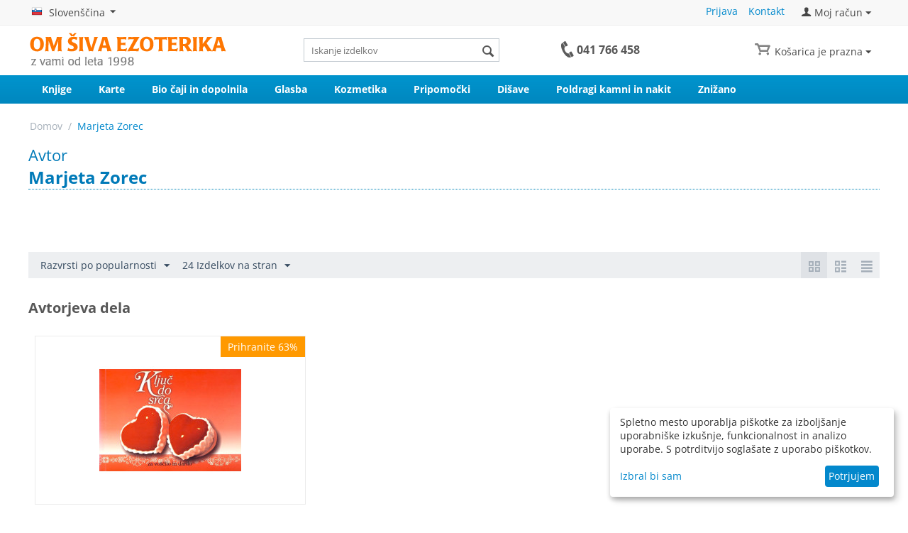

--- FILE ---
content_type: text/html; charset=utf-8
request_url: https://www.om-ezoterika.com/marjeta-zorec.html
body_size: 20404
content:
<!DOCTYPE html>
<html 
    lang="sl"
    dir="ltr"
    class=" "
>
<head>
<title>Marjeta Zorec</title>
<base href="https://www.om-ezoterika.com/" />
<meta http-equiv="Content-Type" content="text/html; charset=utf-8" data-ca-mode="" />
<meta name="viewport" content="initial-scale=1.0, width=device-width" />
<meta name="description" content="" />

<meta name="keywords" content="" />
<meta name="format-detection" content="telephone=no">

            <link rel="canonical" href="https://www.om-ezoterika.com/marjeta-zorec.html" />
            
    <link title="English" dir="ltr" type="text/html" rel="alternate" hreflang="en" href="https://www.om-ezoterika.com/marjeta-zorec.html?sl=en" />
    <link title="Slovenščina" dir="ltr" type="text/html" rel="alternate" hreflang="x-default" href="https://www.om-ezoterika.com/marjeta-zorec.html" />
    <link title="Slovenščina" dir="ltr" type="text/html" rel="alternate" hreflang="sl" href="https://www.om-ezoterika.com/marjeta-zorec.html?sl=sl" />


    <link href="https://www.om-ezoterika.com/images/logos/4/favicon8.ico" rel="shortcut icon" type="image/vnd.microsoft.icon" />

<link rel="preload" crossorigin="anonymous" as="font" href="https://www.om-ezoterika.com/design/themes/responsive/media/fonts/opensans.woff?1766880130" type="font/woff" />
<link type="text/css" rel="stylesheet" href="https://www.om-ezoterika.com/var/cache/misc/assets/design/themes/responsive/css/standalone.e7c314a72a05a0e4ec68102bc9951c151766880130.css?1766880130" />
    <script 
        data-no-defer
        type="text/javascript"
        src="https://www.om-ezoterika.com/var/files/gdpr/klaro/config.js">
    </script>
    <script 
        data-no-defer
        data-klaro-config="klaroConfig"
        data-config="klaroConfig"
        type="text/javascript"
        src="https://www.om-ezoterika.com/js/addons/gdpr/lib/klaro.js">
    </script>

    

<!-- Inline script moved to the bottom of the page -->
<!-- Inline script moved to the bottom of the page -->

<!-- Inline script moved to the bottom of the page -->
 <link rel="icon" type="image/png" sizes="32x32" href="images/logos/4/favicon-32x32.png"></head>

<body>
            
        <div class="ty-tygh  " data-ca-element="mainContainer" id="tygh_container">

        <div id="ajax_overlay" class="ty-ajax-overlay"></div>
<div id="ajax_loading_box" class="ty-ajax-loading-box"></div>
        <div class="cm-notification-container notification-container">
</div>
        <div class="ty-helper-container "
                    id="tygh_main_container">
                                             
<div class="tygh-top-panel clearfix">
                <div class="container-fluid  top-grid">
                                                
            <div class="row-fluid">                        <div class="span4  " >
                                    <div class="top-languages ty-float-left">
                <div id="languages_53">
                                            <div class="ty-select-wrapper"><a class="ty-select-block__a cm-combination " data-ca-toggle="dropdown" id="sw_select_sl_wrap_language_696c320ae0283">
                    <span class="ty-icon ty-flag ty-select-block__a-flag ty-flag-si" ></span>
                <span class="ty-select-block__a-item hidden-phone hidden-tablet">Slovenščina</span>
        <span class="ty-icon ty-icon-down-micro ty-select-block__arrow" ></span>
    </a>

    <div id="select_sl_wrap_language_696c320ae0283" class="ty-select-block cm-popup-box hidden">
        <ul class="cm-select-list ty-select-block__list ty-flags">
                            <li class="ty-select-block__list-item">
                    <a rel="nofollow" href="https://www.om-ezoterika.com/marjeta-zorec.html?sl=en" class="ty-select-block__list-a   " data-ca-country-code="gb" data-ca-name="en"
                                           >
                                            <span class="ty-icon ty-flag ty-flag-gb" ></span>
                                        English                    </a>
                </li>
                            <li class="ty-select-block__list-item">
                    <a rel="nofollow" href="https://www.om-ezoterika.com/marjeta-zorec.html?sl=sl" class="ty-select-block__list-a is-active  " data-ca-country-code="si" data-ca-name="sl"
                                           >
                                            <span class="ty-icon ty-flag ty-flag-si" ></span>
                                        Slovenščina                    </a>
                </li>
                    </ul>
    </div>
</div>
    <!--languages_53--></div>

                    </div>
                            </div>
                                                
                                    <div class="span12  " >
                                    <div class="ty-dropdown-box  top-my-account ty-float-right">
        <div id="sw_dropdown_600" class="ty-dropdown-box__title cm-combination unlogged">
                                            <a class="ty-account-info__title" href="https://www.om-ezoterika.com/index.php?dispatch=profiles.update">
        <span class="ty-icon ty-icon-user" ></span>&nbsp;<span class="ty-account-info__title-txt" >Moj račun</span>
        <span class="ty-icon ty-icon-down-micro ty-account-info__user-arrow" ></span>
    </a>

                        
        </div>
        <div id="dropdown_600" class="cm-popup-box ty-dropdown-box__content hidden">
            
<div id="account_info_600">
        <ul class="ty-account-info">
                                <li class="ty-account-info__item ty-dropdown-box__item"><a class="ty-account-info__a underlined" href="https://www.om-ezoterika.com/index.php?dispatch=orders.search" rel="nofollow">Naročila</a></li>
                    

<li class="ty-account-info__item ty-dropdown-box__item"><a class="ty-account-info__a" href="https://www.om-ezoterika.com/index.php?dispatch=wishlist.view" rel="nofollow">Spisek želja</a></li>    </ul>

            <div class="ty-account-info__orders updates-wrapper track-orders" id="track_orders_block_600">
            <form action="https://www.om-ezoterika.com/" method="POST" class="cm-ajax cm-post cm-ajax-full-render" name="track_order_quick">
                <input type="hidden" name="result_ids" value="track_orders_block_*" />
                <input type="hidden" name="return_url" value="index.php?dispatch=product_features.view&amp;variant_id=2572" />

                <div class="ty-account-info__orders-txt">Sledi mojim naročilom</div>

                <div class="ty-account-info__orders-input ty-control-group ty-input-append">
                    <label for="track_order_item600" class="cm-required hidden">Sledi mojim naročilom</label>
                    <input type="text" size="20" class="ty-input-text cm-hint" id="track_order_item600" name="track_data" value="Št. naročila/E-pošta uporabnika" />
                    <button title="Pojdi" class="ty-btn-go" type="submit"><span class="ty-icon ty-icon-right-dir ty-btn-go__icon" ></span></button>
<input type="hidden" name="dispatch" value="orders.track_request" />
                                    </div>
            <input type="hidden" name="security_hash" class="cm-no-hide-input" value="7b9ec8b990e2a0d1acb3f18f5e69e2db" /></form>
        <!--track_orders_block_600--></div>
    
    <div class="ty-account-info__buttons buttons-container">
                    <a href="https://www.om-ezoterika.com/index.php?dispatch=auth.login_form&amp;return_url=index.php%3Fdispatch%3Dproduct_features.view%26variant_id%3D2572" data-ca-target-id="login_block600" class="cm-dialog-opener cm-dialog-auto-size ty-btn ty-btn__secondary" rel="nofollow">Prijava</a><a href="https://www.om-ezoterika.com/index.php?dispatch=profiles.add" rel="nofollow" class="ty-btn ty-btn__primary">Registracija</a>
            <div  id="login_block600" class="hidden" title="Prijava">
                <div class="ty-login-popup">
                    

    <div id="popup600_login_popup_form_container">
            <form name="popup600_form" action="https://www.om-ezoterika.com/" method="post" class="cm-ajax cm-ajax-full-render">
                    <input type="hidden" name="result_ids" value="popup600_login_popup_form_container" />
            <input type="hidden" name="login_block_id" value="popup600" />
            <input type="hidden" name="quick_login" value="1" />
        
        <input type="hidden" name="return_url" value="index.php?dispatch=product_features.view&amp;variant_id=2572" />
        <input type="hidden" name="redirect_url" value="index.php?dispatch=product_features.view&amp;variant_id=2572" />

        
        <div class="ty-control-group">
            <label for="login_popup600" class="ty-login__filed-label ty-control-group__label cm-required cm-trim cm-email">E-pošta uporabnika</label>
            <input type="text" id="login_popup600" name="user_login" size="30" value="" class="ty-login__input cm-focus" />
        </div>

        <div class="ty-control-group ty-password-forgot">
            <label for="psw_popup600" class="ty-login__filed-label ty-control-group__label ty-password-forgot__label cm-required">Geslo</label><a href="https://www.om-ezoterika.com/index.php?dispatch=auth.recover_password" class="ty-password-forgot__a"  tabindex="5">Ste pozabili geslo?</a>
            <input type="password" id="psw_popup600" name="password" size="30" value="" class="ty-login__input" maxlength="32" />
        </div>

                    
            <div class="ty-login-reglink ty-center">
                <a class="ty-login-reglink__a" href="https://www.om-ezoterika.com/index.php?dispatch=profiles.add" rel="nofollow">Registrirajte se kot nov uporabnik</a>
            </div>
        
        
        
                    <div class="buttons-container clearfix">
                <div class="ty-float-right">
                        
     <button  class="ty-btn__login ty-btn__secondary ty-btn" type="submit" name="dispatch[auth.login]" >Prijava</button>

                </div>
                <div class="ty-login__remember-me">
                    <label for="remember_me_popup600" class="ty-login__remember-me-label"><input class="checkbox" type="checkbox" name="remember_me" id="remember_me_popup600" value="Y" />Zapomni si me</label>
                </div>
            </div>
        
    <input type="hidden" name="security_hash" class="cm-no-hide-input" value="7b9ec8b990e2a0d1acb3f18f5e69e2db" /></form>

    <!--popup600_login_popup_form_container--></div>
                </div>
            </div>
            </div>
<!--account_info_600--></div>

        </div>
    </div><div class="top-quick-links ty-float-right">
                    

        <div class="ty-text-links-wrapper">
        <span id="sw_text_links_601" class="ty-text-links-btn cm-combination visible-phone">
            <span class="ty-icon ty-icon-short-list" ></span>
            <span class="ty-icon ty-icon-down-micro ty-text-links-btn__arrow" ></span>
        </span>
    
        <ul id="text_links_601" class="ty-text-links  cm-popup-box ty-text-links_show_inline"><li class="ty-text-links__item ty-level-0  ty-text-links__item--inline"><a class="ty-text-links__a ty-text-links__a--level-0  ty-text-links__a--inline" href="https://www.om-ezoterika.com/index.php?dispatch=auth.login_form">Prijava</a></li><li class="ty-text-links__item ty-level-0  ty-text-links__item--inline"><a class="ty-text-links__a ty-text-links__a--level-0  ty-text-links__a--inline" href="https://www.om-ezoterika.com/kontaktna-stran.html">Kontakt</a></li></ul>

        </div>
    
                    </div>
                            </div>
        </div>    
        </div>
    

</div>

<div class="tygh-header clearfix">
                <div class="container-fluid  header-grid">
                                                
            <div class="row-fluid">                        <div class="span5  " >
                                    <div class="top-logo ">
                <div class="ty-logo-container">
    
            <a href="https://www.om-ezoterika.com/" title="Om Šiva Ezoterika">
                <img class="ty-pict  ty-logo-container__image   cm-image" itemprop="image" id="det_img_2123780890"  src="https://www.om-ezoterika.com/images/logos/4/Logo_280_1998b.png"  width="280" height="51" alt="Om Šiva Ezoterika" title="Om Šiva Ezoterika"/>

        
    
            </a>
    </div>

                    </div>
                            </div>
                                                
                                    <div class="span4  search-block-grid" >
                                    <div class="top-search ">
                

        <div     class=" cp-live-search-    "
>
            <div class="ty-search-block">
    <form action="https://www.om-ezoterika.com/" name="search_form" method="get">
        <input type="hidden" name="match" value="all" />
        <input type="hidden" name="subcats" value="Y" />
        <input type="hidden" name="pcode_from_q" value="Y" />
        <input type="hidden" name="pshort" value="Y" />
        <input type="hidden" name="pfull" value="Y" />
        <input type="hidden" name="pname" value="Y" />
        <input type="hidden" name="pkeywords" value="Y" />
        <input type="hidden" name="search_performed" value="Y" />

        
<div id="live_reload_box">
<input type="hidden" class="search_input" name="search_id" value="" />
    <!--live_reload_box--></div>
<!-- Inline script moved to the bottom of the page -->

        <input type="text" name="q" value="" id="search_input" title="Iskanje izdelkov" class="ty-search-block__input cm-hint" /><button title="Search" class="ty-search-magnifier" type="submit"><span class="ty-icon ty-icon-search" ></span></button>
<input type="hidden" name="dispatch" value="products.search" />

        
    <input type="hidden" name="security_hash" class="cm-no-hide-input" value="7b9ec8b990e2a0d1acb3f18f5e69e2db" /></form>
</div>
        </div>




                    </div>
                            </div>
                                                
                                    <div class="span3  ty-cr-content-grid" >
                                    <div class="ty-cr-phone-number-link ">
                <div class="ty-wysiwyg-content"  data-ca-live-editor-object-id="0" data-ca-live-editor-object-type=""><p class="phone" title="Pokličite nas od ponedeljka do petka od 9. do  17. ure"><img class="phone-img" src="/images/phone_g.png" alt="telefon" width="18" height="23" /> <a class="phone_nr" href="tel:041766458">041 766 458</a></p></div>
                    </div>
                            </div>
                                                
                                    <div class="span4  cart-content-grid" >
                                    <div class="top-cart-content ty-float-right">
                    <div class="ty-dropdown-box" id="cart_status_605">
         <div id="sw_dropdown_605" class="ty-dropdown-box__title cm-combination">
        <a href="https://www.om-ezoterika.com/index.php?dispatch=checkout.cart">
                                                <i class="ty-minicart__icon ty-icon-basket empty"></i>
                    <span class="ty-minicart-title empty-cart ty-hand">Košarica je prazna</span>
                    <i class="ty-icon-down-micro"></i>
                            
        </a>
        </div>
        <div id="dropdown_605" class="cm-popup-box ty-dropdown-box__content hidden">
                            <div class="cm-cart-content cm-cart-content-thumb cm-cart-content-delete">
                        <div class="ty-cart-items">
                                                            <div class="ty-cart-items__empty ty-center">Košarica je prazna</div>
                                                    </div>

                                                <div class="cm-cart-buttons ty-cart-content__buttons buttons-container hidden">
                            <div class="ty-float-left">
                                <a href="https://www.om-ezoterika.com/index.php?dispatch=checkout.cart" rel="nofollow" class="ty-btn ty-btn__secondary">Oglej si košarico</a>
                            </div>
                                                    </div>
                        
                </div>
            
        </div>
    <!--cart_status_605--></div>


                    </div>
                            </div>
        </div>                                        
            <div class="row-fluid">                        <div class="span16  top-menu-grid" >
                                    <ul class="ty-menu__items cm-responsive-menu">
                    <li class="ty-menu__item ty-menu__menu-btn visible-phone cm-responsive-menu-toggle-main">
                <a class="ty-menu__item-link">
                    <span class="ty-icon ty-icon-short-list" ></span>
                    <span>Menu</span>
                </a>
            </li>

                                            
                        <li class="ty-menu__item cm-menu-item-responsive ">
                                            <a class="ty-menu__item-toggle visible-phone cm-responsive-menu-toggle">
                            <span class="ty-icon ty-icon-down-open ty-menu__icon-open" ></span>
                            <span class="ty-icon ty-icon-up-open ty-menu__icon-hide" ></span>
                        </a>
                                        <a  href="https://www.om-ezoterika.com/knjige/" class="ty-menu__item-link" >
                        Knjige
                    </a>
                
                                            <div class="ty-menu__submenu" id="topmenu_89_d269b225e67dc503106e5089b3b8090e">
                                                            <ul class="ty-menu__submenu-items cm-responsive-menu-submenu">
                                                                            <li class="ty-top-mine__submenu-col">
                                                                                        <div class="ty-menu__submenu-item-header">
                                                <a href="https://www.om-ezoterika.com/duhovnost/" class="ty-menu__submenu-link" >Duhovnost</a>
                                            </div>
                                                                                            <a class="ty-menu__item-toggle visible-phone cm-responsive-menu-toggle">
                                                    <span class="ty-icon ty-icon-down-open ty-menu__icon-open" ></span>
                                                    <span class="ty-icon ty-icon-up-open ty-menu__icon-hide" ></span>
                                                </a>
                                                                                        <div class="ty-menu__submenu">
                                                <ul class="ty-menu__submenu-list cm-responsive-menu-submenu">
                                                                                                                                                                                                                                                                                            <li class="ty-menu__submenu-item">
                                                                <a href="https://www.om-ezoterika.com/duhovne-poti-samospoznavanje/"                                                                        class="ty-menu__submenu-link" >Duhovne poti, samospoznavanje</a>
                                                            </li>
                                                                                                                                                                                <li class="ty-menu__submenu-item">
                                                                <a href="https://www.om-ezoterika.com/duhovni-ucitelji/"                                                                        class="ty-menu__submenu-link" >Duhovni učitelji</a>
                                                            </li>
                                                                                                                                                                                <li class="ty-menu__submenu-item">
                                                                <a href="https://www.om-ezoterika.com/filozofija/"                                                                        class="ty-menu__submenu-link" >Filozofija</a>
                                                            </li>
                                                                                                                                                                                <li class="ty-menu__submenu-item">
                                                                <a href="https://www.om-ezoterika.com/joga/"                                                                        class="ty-menu__submenu-link" >Joga</a>
                                                            </li>
                                                                                                                                                                                <li class="ty-menu__submenu-item">
                                                                <a href="https://www.om-ezoterika.com/meditacija/"                                                                        class="ty-menu__submenu-link" >Meditacija, duhovne tehnike</a>
                                                            </li>
                                                                                                                                                                                <li class="ty-menu__submenu-item">
                                                                <a href="https://www.om-ezoterika.com/modrost/"                                                                        class="ty-menu__submenu-link" >Modrost</a>
                                                            </li>
                                                                                                                                                                                <li class="ty-menu__submenu-item">
                                                                <a href="https://www.om-ezoterika.com/religije-in-religioznost/"                                                                        class="ty-menu__submenu-link" >Religije in religioznost</a>
                                                            </li>
                                                                                                                                                                                <li class="ty-menu__submenu-item">
                                                                <a href="https://www.om-ezoterika.com/sporocila-iz-preteklosti/"                                                                        class="ty-menu__submenu-link" >Sporočila iz preteklosti</a>
                                                            </li>
                                                                                                                                                                                <li class="ty-menu__submenu-item">
                                                                <a href="https://www.om-ezoterika.com/svet-prihodnost/"                                                                        class="ty-menu__submenu-link" >Svet, prihodnost</a>
                                                            </li>
                                                                                                                                                                                <li class="ty-menu__submenu-item">
                                                                <a href="https://www.om-ezoterika.com/samanizem-sl/"                                                                        class="ty-menu__submenu-link" >Šamanizem</a>
                                                            </li>
                                                                                                                                                                                <li class="ty-menu__submenu-item">
                                                                <a href="https://www.om-ezoterika.com/znanost-in-duhovnost/"                                                                        class="ty-menu__submenu-link" >Znanost in duhovnost</a>
                                                            </li>
                                                                                                                                                                        
                                                                                                    </ul>
                                            </div>
                                        </li>
                                                                            <li class="ty-top-mine__submenu-col">
                                                                                        <div class="ty-menu__submenu-item-header">
                                                <a href="https://www.om-ezoterika.com/osebnostna-rast/" class="ty-menu__submenu-link" >Osebnostna rast</a>
                                            </div>
                                                                                            <a class="ty-menu__item-toggle visible-phone cm-responsive-menu-toggle">
                                                    <span class="ty-icon ty-icon-down-open ty-menu__icon-open" ></span>
                                                    <span class="ty-icon ty-icon-up-open ty-menu__icon-hide" ></span>
                                                </a>
                                                                                        <div class="ty-menu__submenu">
                                                <ul class="ty-menu__submenu-list cm-responsive-menu-submenu">
                                                                                                                                                                                                                                                                                            <li class="ty-menu__submenu-item">
                                                                <a href="https://www.om-ezoterika.com/afirmacije-vizualizacije-ucenje/"                                                                        class="ty-menu__submenu-link" >Afirmacije, vizualizacije, učenje</a>
                                                            </li>
                                                                                                                                                                                <li class="ty-menu__submenu-item">
                                                                <a href="https://www.om-ezoterika.com/odnosi/"                                                                        class="ty-menu__submenu-link" >Odnosi</a>
                                                            </li>
                                                                                                                                                                                <li class="ty-menu__submenu-item">
                                                                <a href="https://www.om-ezoterika.com/poklic-poslovni-uspeh-in-denar/"                                                                        class="ty-menu__submenu-link" >Poklic, poslovni uspeh in denar</a>
                                                            </li>
                                                                                                                                                                                <li class="ty-menu__submenu-item">
                                                                <a href="https://www.om-ezoterika.com/poljudna-psihologija/"                                                                        class="ty-menu__submenu-link" >Poljudna psihologija</a>
                                                            </li>
                                                                                                                                                                                <li class="ty-menu__submenu-item">
                                                                <a href="https://www.om-ezoterika.com/prirocniki-za-osebnostno-rast/"                                                                        class="ty-menu__submenu-link" >Priročniki za osebnostno rast</a>
                                                            </li>
                                                                                                                                                                        
                                                                                                    </ul>
                                            </div>
                                        </li>
                                                                            <li class="ty-top-mine__submenu-col">
                                                                                        <div class="ty-menu__submenu-item-header">
                                                <a href="https://www.om-ezoterika.com/ezoterika/" class="ty-menu__submenu-link" >Ezoterika</a>
                                            </div>
                                                                                            <a class="ty-menu__item-toggle visible-phone cm-responsive-menu-toggle">
                                                    <span class="ty-icon ty-icon-down-open ty-menu__icon-open" ></span>
                                                    <span class="ty-icon ty-icon-up-open ty-menu__icon-hide" ></span>
                                                </a>
                                                                                        <div class="ty-menu__submenu">
                                                <ul class="ty-menu__submenu-list cm-responsive-menu-submenu">
                                                                                                                                                                                                                                                                                            <li class="ty-menu__submenu-item">
                                                                <a href="https://www.om-ezoterika.com/angeli/"                                                                        class="ty-menu__submenu-link" >Angeli</a>
                                                            </li>
                                                                                                                                                                                <li class="ty-menu__submenu-item">
                                                                <a href="https://www.om-ezoterika.com/astrologija-in-numerologija/"                                                                        class="ty-menu__submenu-link" >Astrologija in numerologija</a>
                                                            </li>
                                                                                                                                                                                <li class="ty-menu__submenu-item">
                                                                <a href="https://www.om-ezoterika.com/feng-sui-vastu/"                                                                        class="ty-menu__submenu-link" >Feng šui, Vastu</a>
                                                            </li>
                                                                                                                                                                                <li class="ty-menu__submenu-item">
                                                                <a href="https://www.om-ezoterika.com/kanaliziranje/"                                                                        class="ty-menu__submenu-link" >Kanaliziranje</a>
                                                            </li>
                                                                                                                                                                                <li class="ty-menu__submenu-item">
                                                                <a href="https://www.om-ezoterika.com/prerokbe/"                                                                        class="ty-menu__submenu-link" >Prerokbe</a>
                                                            </li>
                                                                                                                                                                                <li class="ty-menu__submenu-item">
                                                                <a href="https://www.om-ezoterika.com/razno-ezoterika/"                                                                        class="ty-menu__submenu-link" >Razno - ezoterika </a>
                                                            </li>
                                                                                                                                                                                <li class="ty-menu__submenu-item">
                                                                <a href="https://www.om-ezoterika.com/reinkarnacija-smrt-karma/"                                                                        class="ty-menu__submenu-link" >Reinkarnacija, smrt, karma</a>
                                                            </li>
                                                                                                                                                                                <li class="ty-menu__submenu-item">
                                                                <a href="https://www.om-ezoterika.com/vedezevanje/"                                                                        class="ty-menu__submenu-link" >Vedeževanje in sanje</a>
                                                            </li>
                                                                                                                                                                                <li class="ty-menu__submenu-item">
                                                                <a href="https://www.om-ezoterika.com/radiestezija/"                                                                        class="ty-menu__submenu-link" >Radiestezija</a>
                                                            </li>
                                                                                                                                                                                <li class="ty-menu__submenu-item">
                                                                <a href="https://www.om-ezoterika.com/magija-sl/"                                                                        class="ty-menu__submenu-link" >Magija</a>
                                                            </li>
                                                                                                                                                                                <li class="ty-menu__submenu-item">
                                                                <a href="https://www.om-ezoterika.com/nezemljani-drugi-svetovi/"                                                                        class="ty-menu__submenu-link" >Nezemljani, drugi svetovi</a>
                                                            </li>
                                                                                                                                                                        
                                                                                                    </ul>
                                            </div>
                                        </li>
                                                                            <li class="ty-top-mine__submenu-col">
                                                                                        <div class="ty-menu__submenu-item-header">
                                                <a href="https://www.om-ezoterika.com/zdravje/" class="ty-menu__submenu-link" >Zdravje</a>
                                            </div>
                                                                                            <a class="ty-menu__item-toggle visible-phone cm-responsive-menu-toggle">
                                                    <span class="ty-icon ty-icon-down-open ty-menu__icon-open" ></span>
                                                    <span class="ty-icon ty-icon-up-open ty-menu__icon-hide" ></span>
                                                </a>
                                                                                        <div class="ty-menu__submenu">
                                                <ul class="ty-menu__submenu-list cm-responsive-menu-submenu">
                                                                                                                                                                                                                                                                                            <li class="ty-menu__submenu-item">
                                                                <a href="https://www.om-ezoterika.com/ekologija-in-narava/"                                                                        class="ty-menu__submenu-link" >Ekologija in narava</a>
                                                            </li>
                                                                                                                                                                                <li class="ty-menu__submenu-item">
                                                                <a href="https://www.om-ezoterika.com/prirocniki-za-vadbo/"                                                                        class="ty-menu__submenu-link" >Priročniki za vadbo</a>
                                                            </li>
                                                                                                                                                                                <li class="ty-menu__submenu-item">
                                                                <a href="https://www.om-ezoterika.com/vrtnarjenje-in-kmetovanje/"                                                                        class="ty-menu__submenu-link" >Vrtnarjenje in kmetovanje</a>
                                                            </li>
                                                                                                                                                                                <li class="ty-menu__submenu-item">
                                                                <a href="https://www.om-ezoterika.com/zdrava-prehrana-in-diete/"                                                                        class="ty-menu__submenu-link" >Zdrava prehrana in diete</a>
                                                            </li>
                                                                                                                                                                                <li class="ty-menu__submenu-item">
                                                                <a href="https://www.om-ezoterika.com/zdravje-in-alternativne-metode-zdravljenja/"                                                                        class="ty-menu__submenu-link" >Zdravje in alternativne metode zdravljenja</a>
                                                            </li>
                                                                                                                                                                                <li class="ty-menu__submenu-item">
                                                                <a href="https://www.om-ezoterika.com/kuharice/"                                                                        class="ty-menu__submenu-link" >Kuharice</a>
                                                            </li>
                                                                                                                                                                        
                                                                                                    </ul>
                                            </div>
                                        </li>
                                                                            <li class="ty-top-mine__submenu-col">
                                                                                        <div class="ty-menu__submenu-item-header">
                                                <a href="https://www.om-ezoterika.com/leposlovje/" class="ty-menu__submenu-link" >Leposlovje</a>
                                            </div>
                                                                                            <a class="ty-menu__item-toggle visible-phone cm-responsive-menu-toggle">
                                                    <span class="ty-icon ty-icon-down-open ty-menu__icon-open" ></span>
                                                    <span class="ty-icon ty-icon-up-open ty-menu__icon-hide" ></span>
                                                </a>
                                                                                        <div class="ty-menu__submenu">
                                                <ul class="ty-menu__submenu-list cm-responsive-menu-submenu">
                                                                                                                                                                                                                                                                                            <li class="ty-menu__submenu-item">
                                                                <a href="https://www.om-ezoterika.com/avtobiografije-biografije/"                                                                        class="ty-menu__submenu-link" >Avtobiografije, biografije</a>
                                                            </li>
                                                                                                                                                                                <li class="ty-menu__submenu-item">
                                                                <a href="https://www.om-ezoterika.com/miti-legende-in-zgodovina/"                                                                        class="ty-menu__submenu-link" >Miti, legende in zgodovina</a>
                                                            </li>
                                                                                                                                                                                <li class="ty-menu__submenu-item">
                                                                <a href="https://www.om-ezoterika.com/poezija/"                                                                        class="ty-menu__submenu-link" >Poezija</a>
                                                            </li>
                                                                                                                                                                                <li class="ty-menu__submenu-item">
                                                                <a href="https://www.om-ezoterika.com/potopisi/"                                                                        class="ty-menu__submenu-link" >Potopisi in kulture</a>
                                                            </li>
                                                                                                                                                                                <li class="ty-menu__submenu-item">
                                                                <a href="https://www.om-ezoterika.com/romani-in-zgodbe/"                                                                        class="ty-menu__submenu-link" >Romani in zgodbe</a>
                                                            </li>
                                                                                                                                                                                <li class="ty-menu__submenu-item">
                                                                <a href="https://www.om-ezoterika.com/razno/"                                                                        class="ty-menu__submenu-link" >Razno</a>
                                                            </li>
                                                                                                                                                                                <li class="ty-menu__submenu-item">
                                                                <a href="https://www.om-ezoterika.com/za-mladino/"                                                                        class="ty-menu__submenu-link" >Za mladino</a>
                                                            </li>
                                                                                                                                                                        
                                                                                                    </ul>
                                            </div>
                                        </li>
                                                                            <li class="ty-top-mine__submenu-col">
                                                                                        <div class="ty-menu__submenu-item-header">
                                                <a href="https://www.om-ezoterika.com/za-otroke/" class="ty-menu__submenu-link" >Za otroke</a>
                                            </div>
                                                                                            <a class="ty-menu__item-toggle visible-phone cm-responsive-menu-toggle">
                                                    <span class="ty-icon ty-icon-down-open ty-menu__icon-open" ></span>
                                                    <span class="ty-icon ty-icon-up-open ty-menu__icon-hide" ></span>
                                                </a>
                                                                                        <div class="ty-menu__submenu">
                                                <ul class="ty-menu__submenu-list cm-responsive-menu-submenu">
                                                                                                                                                                                                                                                                                            <li class="ty-menu__submenu-item">
                                                                <a href="https://www.om-ezoterika.com/ustvarjanje-in-igre/"                                                                        class="ty-menu__submenu-link" >Ustvarjanje in igre</a>
                                                            </li>
                                                                                                                                                                                <li class="ty-menu__submenu-item">
                                                                <a href="https://www.om-ezoterika.com/zgodbe-in-pravljice/"                                                                        class="ty-menu__submenu-link" >Zgodbe in pravljice</a>
                                                            </li>
                                                                                                                                                                                <li class="ty-menu__submenu-item">
                                                                <a href="https://www.om-ezoterika.com/poucno-enciklopedije/"                                                                        class="ty-menu__submenu-link" >Poučno, enciklopedije</a>
                                                            </li>
                                                                                                                                                                                <li class="ty-menu__submenu-item">
                                                                <a href="https://www.om-ezoterika.com/vadba/"                                                                        class="ty-menu__submenu-link" >Vadba</a>
                                                            </li>
                                                                                                                                                                        
                                                                                                    </ul>
                                            </div>
                                        </li>
                                                                            <li class="ty-top-mine__submenu-col">
                                                                                        <div class="ty-menu__submenu-item-header">
                                                <a href="https://www.om-ezoterika.com/za-starse/" class="ty-menu__submenu-link" >Za starše</a>
                                            </div>
                                                                                            <a class="ty-menu__item-toggle visible-phone cm-responsive-menu-toggle">
                                                    <span class="ty-icon ty-icon-down-open ty-menu__icon-open" ></span>
                                                    <span class="ty-icon ty-icon-up-open ty-menu__icon-hide" ></span>
                                                </a>
                                                                                        <div class="ty-menu__submenu">
                                                <ul class="ty-menu__submenu-list cm-responsive-menu-submenu">
                                                                                                                                                                                                                                                                                            <li class="ty-menu__submenu-item">
                                                                <a href="https://www.om-ezoterika.com/spocetje-in-nosecnost/"                                                                        class="ty-menu__submenu-link" >Spočetje in nosečnost</a>
                                                            </li>
                                                                                                                                                                                <li class="ty-menu__submenu-item">
                                                                <a href="https://www.om-ezoterika.com/dojencek/"                                                                        class="ty-menu__submenu-link" >Dojenček</a>
                                                            </li>
                                                                                                                                                                                <li class="ty-menu__submenu-item">
                                                                <a href="https://www.om-ezoterika.com/predsolski-otrok/"                                                                        class="ty-menu__submenu-link" >Predšolski otrok</a>
                                                            </li>
                                                                                                                                                                                <li class="ty-menu__submenu-item">
                                                                <a href="https://www.om-ezoterika.com/solar-in-najstnik/"                                                                        class="ty-menu__submenu-link" >Šolar in najstnik</a>
                                                            </li>
                                                                                                                                                                                <li class="ty-menu__submenu-item">
                                                                <a href="https://www.om-ezoterika.com/vzgoja-in-starsevstvo/"                                                                        class="ty-menu__submenu-link" >Vzgoja in starševstvo</a>
                                                            </li>
                                                                                                                                                                                <li class="ty-menu__submenu-item">
                                                                <a href="https://www.om-ezoterika.com/waldorfski-koticek-knjige/"                                                                        class="ty-menu__submenu-link" >Waldorfski kotiček - knjige</a>
                                                            </li>
                                                                                                                                                                                <li class="ty-menu__submenu-item">
                                                                <a href="https://www.om-ezoterika.com/narava-in-izleti/"                                                                        class="ty-menu__submenu-link" >Narava in izleti</a>
                                                            </li>
                                                                                                                                                                        
                                                                                                    </ul>
                                            </div>
                                        </li>
                                                                            <li class="ty-top-mine__submenu-col">
                                                                                        <div class="ty-menu__submenu-item-header">
                                                <a href="https://www.om-ezoterika.com/ustvarjalnost/" class="ty-menu__submenu-link" >Ustvarjalnost</a>
                                            </div>
                                                                                            <a class="ty-menu__item-toggle visible-phone cm-responsive-menu-toggle">
                                                    <span class="ty-icon ty-icon-down-open ty-menu__icon-open" ></span>
                                                    <span class="ty-icon ty-icon-up-open ty-menu__icon-hide" ></span>
                                                </a>
                                                                                        <div class="ty-menu__submenu">
                                                <ul class="ty-menu__submenu-list cm-responsive-menu-submenu">
                                                                                                                                                                                                                                                                                            <li class="ty-menu__submenu-item">
                                                                <a href="https://www.om-ezoterika.com/prirocniki-za-ustvarjanje/"                                                                        class="ty-menu__submenu-link" >Priročniki za ustvarjanje</a>
                                                            </li>
                                                                                                                                                                                <li class="ty-menu__submenu-item">
                                                                <a href="https://www.om-ezoterika.com/pobarvanke/"                                                                        class="ty-menu__submenu-link" >Pobarvanke</a>
                                                            </li>
                                                                                                                                                                        
                                                                                                    </ul>
                                            </div>
                                        </li>
                                                                            <li class="ty-top-mine__submenu-col">
                                                                                        <div class="ty-menu__submenu-item-header">
                                                <a href="https://www.om-ezoterika.com/druzboslovje/" class="ty-menu__submenu-link" >Družboslovje</a>
                                            </div>
                                                                                            <a class="ty-menu__item-toggle visible-phone cm-responsive-menu-toggle">
                                                    <span class="ty-icon ty-icon-down-open ty-menu__icon-open" ></span>
                                                    <span class="ty-icon ty-icon-up-open ty-menu__icon-hide" ></span>
                                                </a>
                                                                                        <div class="ty-menu__submenu">
                                                <ul class="ty-menu__submenu-list cm-responsive-menu-submenu">
                                                                                                                                                                                                                                                                                            <li class="ty-menu__submenu-item">
                                                                <a href="https://www.om-ezoterika.com/medicina/"                                                                        class="ty-menu__submenu-link" >Medicina</a>
                                                            </li>
                                                                                                                                                                                <li class="ty-menu__submenu-item">
                                                                <a href="https://www.om-ezoterika.com/ekonomija/"                                                                        class="ty-menu__submenu-link" >Ekonomija</a>
                                                            </li>
                                                                                                                                                                                <li class="ty-menu__submenu-item">
                                                                <a href="https://www.om-ezoterika.com/drugo/"                                                                        class="ty-menu__submenu-link" >Drugo</a>
                                                            </li>
                                                                                                                                                                        
                                                                                                    </ul>
                                            </div>
                                        </li>
                                                                                                        </ul>
                            
                        </div>
                    
                            </li>
                                            
                        <li class="ty-menu__item cm-menu-item-responsive ">
                                            <a class="ty-menu__item-toggle visible-phone cm-responsive-menu-toggle">
                            <span class="ty-icon ty-icon-down-open ty-menu__icon-open" ></span>
                            <span class="ty-icon ty-icon-up-open ty-menu__icon-hide" ></span>
                        </a>
                                        <a  href="https://www.om-ezoterika.com/karte/" class="ty-menu__item-link" >
                        Karte
                    </a>
                
                                                                <div class="ty-menu__submenu">
                            <ul class="ty-menu__submenu-items ty-menu__submenu-items-simple cm-responsive-menu-submenu">
                                
                                                                                                        <li class="ty-menu__submenu-item">
                                        <a class="ty-menu__submenu-link"  href="https://www.om-ezoterika.com/afirmacijske-karte/" >Afirmacijske karte</a>
                                    </li>
                                                                                                        <li class="ty-menu__submenu-item">
                                        <a class="ty-menu__submenu-link"  href="https://www.om-ezoterika.com/angelske-karte/" >Angelske karte</a>
                                    </li>
                                                                                                        <li class="ty-menu__submenu-item">
                                        <a class="ty-menu__submenu-link"  href="https://www.om-ezoterika.com/carovniske-karte/" >Čarovniške karte</a>
                                    </li>
                                                                                                        <li class="ty-menu__submenu-item">
                                        <a class="ty-menu__submenu-link"  href="https://www.om-ezoterika.com/igralne-karte/" >Igralne Karte</a>
                                    </li>
                                                                                                        <li class="ty-menu__submenu-item">
                                        <a class="ty-menu__submenu-link"  href="https://www.om-ezoterika.com/inspiracijske-karte/" >Inspiracijske karte</a>
                                    </li>
                                                                                                        <li class="ty-menu__submenu-item">
                                        <a class="ty-menu__submenu-link"  href="https://www.om-ezoterika.com/orakeljske-karte/" >Orakeljske in vedeževalske karte</a>
                                    </li>
                                                                                                        <li class="ty-menu__submenu-item">
                                        <a class="ty-menu__submenu-link"  href="https://www.om-ezoterika.com/prirocniki-in-pripomocki-za-karte/" >Priročniki in pripomočki za karte</a>
                                    </li>
                                                                                                        <li class="ty-menu__submenu-item">
                                        <a class="ty-menu__submenu-link"  href="https://www.om-ezoterika.com/psiholoske-karte/" >Psihološke karte</a>
                                    </li>
                                                                                                        <li class="ty-menu__submenu-item">
                                        <a class="ty-menu__submenu-link"  href="https://www.om-ezoterika.com/tarot-karte/" >Tarot karte</a>
                                    </li>
                                                                                                        <li class="ty-menu__submenu-item">
                                        <a class="ty-menu__submenu-link"  href="https://www.om-ezoterika.com/vilinske-in-pravljicne-karte/" >Vilinske in pravljične karte</a>
                                    </li>
                                                                
                                
                            </ul>
                        </div>
                    
                            </li>
                                            
                        <li class="ty-menu__item cm-menu-item-responsive ">
                                            <a class="ty-menu__item-toggle visible-phone cm-responsive-menu-toggle">
                            <span class="ty-icon ty-icon-down-open ty-menu__icon-open" ></span>
                            <span class="ty-icon ty-icon-up-open ty-menu__icon-hide" ></span>
                        </a>
                                        <a  href="https://www.om-ezoterika.com/bio-caji-in-dopolnila/" class="ty-menu__item-link" >
                        Bio čaji in dopolnila
                    </a>
                
                                                                <div class="ty-menu__submenu">
                            <ul class="ty-menu__submenu-items ty-menu__submenu-items-simple cm-responsive-menu-submenu">
                                
                                                                                                        <li class="ty-menu__submenu-item">
                                        <a class="ty-menu__submenu-link"  href="https://www.om-ezoterika.com/caji/" >Čaji</a>
                                    </li>
                                                                                                        <li class="ty-menu__submenu-item">
                                        <a class="ty-menu__submenu-link"  href="https://www.om-ezoterika.com/prehranska-dopolnila/" >Prehranska dopolnila</a>
                                    </li>
                                                                                                        <li class="ty-menu__submenu-item">
                                        <a class="ty-menu__submenu-link"  href="https://www.om-ezoterika.com/zacimbe-in-sladila/" >Začimbe </a>
                                    </li>
                                                                                                        <li class="ty-menu__submenu-item">
                                        <a class="ty-menu__submenu-link"  href="https://www.om-ezoterika.com/eko-dom/" >Čajniki in ostalo</a>
                                    </li>
                                                                
                                
                            </ul>
                        </div>
                    
                            </li>
                                            
                        <li class="ty-menu__item cm-menu-item-responsive ">
                                            <a class="ty-menu__item-toggle visible-phone cm-responsive-menu-toggle">
                            <span class="ty-icon ty-icon-down-open ty-menu__icon-open" ></span>
                            <span class="ty-icon ty-icon-up-open ty-menu__icon-hide" ></span>
                        </a>
                                        <a  href="https://www.om-ezoterika.com/glasba/" class="ty-menu__item-link" >
                        Glasba
                    </a>
                
                                                                <div class="ty-menu__submenu">
                            <ul class="ty-menu__submenu-items ty-menu__submenu-items-simple cm-responsive-menu-submenu">
                                
                                                                                                        <li class="ty-menu__submenu-item">
                                        <a class="ty-menu__submenu-link"  href="https://www.om-ezoterika.com/devocijska/" >Devocijska</a>
                                    </li>
                                                                                                        <li class="ty-menu__submenu-item">
                                        <a class="ty-menu__submenu-link"  href="https://www.om-ezoterika.com/etno/" >Etno</a>
                                    </li>
                                                                                                        <li class="ty-menu__submenu-item">
                                        <a class="ty-menu__submenu-link"  href="https://www.om-ezoterika.com/keltska/" >Keltska</a>
                                    </li>
                                                                                                        <li class="ty-menu__submenu-item">
                                        <a class="ty-menu__submenu-link"  href="https://www.om-ezoterika.com/klasicna/" >Klasična</a>
                                    </li>
                                                                                                        <li class="ty-menu__submenu-item">
                                        <a class="ty-menu__submenu-link"  href="https://www.om-ezoterika.com/mantre/" >Mantre</a>
                                    </li>
                                                                                                        <li class="ty-menu__submenu-item">
                                        <a class="ty-menu__submenu-link"  href="https://www.om-ezoterika.com/razpolozenjska/" >Razpoloženjska</a>
                                    </li>
                                                                                                        <li class="ty-menu__submenu-item">
                                        <a class="ty-menu__submenu-link"  href="https://www.om-ezoterika.com/sprostitvena/" >Sprostitvena in zdravilna</a>
                                    </li>
                                                                                                        <li class="ty-menu__submenu-item">
                                        <a class="ty-menu__submenu-link"  href="https://www.om-ezoterika.com/vodene-meditacije-sproscanje-afirmacije/" >Vodene meditacije, sproščanje, afirmacije</a>
                                    </li>
                                                                                                        <li class="ty-menu__submenu-item">
                                        <a class="ty-menu__submenu-link"  href="https://www.om-ezoterika.com/dvd-and-video/" >DVD &amp; Video</a>
                                    </li>
                                                                
                                
                            </ul>
                        </div>
                    
                            </li>
                                            
                        <li class="ty-menu__item cm-menu-item-responsive ">
                                            <a class="ty-menu__item-toggle visible-phone cm-responsive-menu-toggle">
                            <span class="ty-icon ty-icon-down-open ty-menu__icon-open" ></span>
                            <span class="ty-icon ty-icon-up-open ty-menu__icon-hide" ></span>
                        </a>
                                        <a  href="https://www.om-ezoterika.com/kozmetika/" class="ty-menu__item-link" >
                        Kozmetika
                    </a>
                
                                                                <div class="ty-menu__submenu">
                            <ul class="ty-menu__submenu-items ty-menu__submenu-items-simple cm-responsive-menu-submenu">
                                
                                                                                                        <li class="ty-menu__submenu-item">
                                        <a class="ty-menu__submenu-link"  href="https://www.om-ezoterika.com/ustna-in-zobna-higiena/" >Higiena zob, ust in nosu</a>
                                    </li>
                                                                                                        <li class="ty-menu__submenu-item">
                                        <a class="ty-menu__submenu-link"  href="https://www.om-ezoterika.com/mila/" >Mila</a>
                                    </li>
                                                                
                                
                            </ul>
                        </div>
                    
                            </li>
                                            
                        <li class="ty-menu__item cm-menu-item-responsive ">
                                            <a class="ty-menu__item-toggle visible-phone cm-responsive-menu-toggle">
                            <span class="ty-icon ty-icon-down-open ty-menu__icon-open" ></span>
                            <span class="ty-icon ty-icon-up-open ty-menu__icon-hide" ></span>
                        </a>
                                        <a  href="https://www.om-ezoterika.com/pripomocki/" class="ty-menu__item-link" >
                        Pripomočki
                    </a>
                
                                                                <div class="ty-menu__submenu">
                            <ul class="ty-menu__submenu-items ty-menu__submenu-items-simple cm-responsive-menu-submenu">
                                
                                                                                                        <li class="ty-menu__submenu-item">
                                        <a class="ty-menu__submenu-link"  href="https://www.om-ezoterika.com/bakrene-flaske-in-kozarci/" >Bakrene flaške in kozarci</a>
                                    </li>
                                                                                                        <li class="ty-menu__submenu-item">
                                        <a class="ty-menu__submenu-link"  href="https://www.om-ezoterika.com/energijski-in-ostali-pripomocki/" >Energijski in ostali pripomočki </a>
                                    </li>
                                                                                                        <li class="ty-menu__submenu-item">
                                        <a class="ty-menu__submenu-link"  href="https://www.om-ezoterika.com/feng-sui-in-vastu/" >Feng šui in Vastu</a>
                                    </li>
                                                                                                        <li class="ty-menu__submenu-item">
                                        <a class="ty-menu__submenu-link"  href="https://www.om-ezoterika.com/kipci/" >Kipci</a>
                                    </li>
                                                                                                        <li class="ty-menu__submenu-item">
                                        <a class="ty-menu__submenu-link"  href="https://www.om-ezoterika.com/koledarji-rokovniki-voscilnice/" >Koledarji, rokovniki, voščilnice in angelska sporočila</a>
                                    </li>
                                                                                                        <li class="ty-menu__submenu-item">
                                        <a class="ty-menu__submenu-link"  href="https://www.om-ezoterika.com/nalepke-magneti-in-druga-dekoracija/" >Nalepke in druga dekoracija</a>
                                    </li>
                                                                                                        <li class="ty-menu__submenu-item">
                                        <a class="ty-menu__submenu-link"  href="https://www.om-ezoterika.com/radiestezija-in-pripomocki-za-zascito/" >Radiestezijska nihala, bajalice in L antene</a>
                                    </li>
                                                                                                        <li class="ty-menu__submenu-item">
                                        <a class="ty-menu__submenu-link"  href="https://www.om-ezoterika.com/rune-sl-2/" >Rune</a>
                                    </li>
                                                                                                        <li class="ty-menu__submenu-item">
                                        <a class="ty-menu__submenu-link"  href="https://www.om-ezoterika.com/svece-svecniki-in-pripomocki/" >Sveče, svečniki in pripomočki</a>
                                    </li>
                                                                                                        <li class="ty-menu__submenu-item">
                                        <a class="ty-menu__submenu-link"  href="https://www.om-ezoterika.com/tibetanske-pojoce-posode-cinele-in-zvonci/" >Tibetanske pojoče posode, činele in zvonci</a>
                                    </li>
                                                                                                        <li class="ty-menu__submenu-item">
                                        <a class="ty-menu__submenu-link"  href="https://www.om-ezoterika.com/vetrni-zvonovi-woodstock/" >Vetrni zvončki</a>
                                    </li>
                                                                                                        <li class="ty-menu__submenu-item">
                                        <a class="ty-menu__submenu-link"  href="https://www.om-ezoterika.com/za-meditacijo/" >Za meditacijo</a>
                                    </li>
                                                                
                                
                            </ul>
                        </div>
                    
                            </li>
                                            
                        <li class="ty-menu__item cm-menu-item-responsive ">
                                            <a class="ty-menu__item-toggle visible-phone cm-responsive-menu-toggle">
                            <span class="ty-icon ty-icon-down-open ty-menu__icon-open" ></span>
                            <span class="ty-icon ty-icon-up-open ty-menu__icon-hide" ></span>
                        </a>
                                        <a  href="https://www.om-ezoterika.com/disave/" class="ty-menu__item-link" >
                        Dišave
                    </a>
                
                                            <div class="ty-menu__submenu" id="topmenu_89_fd144f41d443df3730d6e6d297ce115e">
                                                            <ul class="ty-menu__submenu-items cm-responsive-menu-submenu">
                                                                            <li class="ty-top-mine__submenu-col">
                                                                                        <div class="ty-menu__submenu-item-header">
                                                <a href="https://www.om-ezoterika.com/disece-palcke/" class="ty-menu__submenu-link" >Dišeče palčke</a>
                                            </div>
                                                                                            <a class="ty-menu__item-toggle visible-phone cm-responsive-menu-toggle">
                                                    <span class="ty-icon ty-icon-down-open ty-menu__icon-open" ></span>
                                                    <span class="ty-icon ty-icon-up-open ty-menu__icon-hide" ></span>
                                                </a>
                                                                                        <div class="ty-menu__submenu">
                                                <ul class="ty-menu__submenu-list cm-responsive-menu-submenu">
                                                                                                                                                                                                                                                                                            <li class="ty-menu__submenu-item">
                                                                <a href="https://www.om-ezoterika.com/indijske-disece-palcke/"                                                                        class="ty-menu__submenu-link" >Indijske dišeče palčke</a>
                                                            </li>
                                                                                                                                                                                <li class="ty-menu__submenu-item">
                                                                <a href="https://www.om-ezoterika.com/tibetanske-in-nepalske-disece-palcke/"                                                                        class="ty-menu__submenu-link" >Tibetanske in nepalske palčke</a>
                                                            </li>
                                                                                                                                                                                <li class="ty-menu__submenu-item">
                                                                <a href="https://www.om-ezoterika.com/japonske-disece-palcke/"                                                                        class="ty-menu__submenu-link" >Japonske dišeče palčke</a>
                                                            </li>
                                                                                                                                                                                <li class="ty-menu__submenu-item">
                                                                <a href="https://www.om-ezoterika.com/stozci/"                                                                        class="ty-menu__submenu-link" >Dišeči stožci</a>
                                                            </li>
                                                                                                                                                                                <li class="ty-menu__submenu-item">
                                                                <a href="https://www.om-ezoterika.com/angelske-disece-palcke/"                                                                        class="ty-menu__submenu-link" >Angelske dišeče palčke</a>
                                                            </li>
                                                                                                                                                                                <li class="ty-menu__submenu-item">
                                                                <a href="https://www.om-ezoterika.com/juzno-ameriske-disece-palcke/"                                                                        class="ty-menu__submenu-link" >Južno ameriške dišeče palčke</a>
                                                            </li>
                                                                                                                                                                        
                                                                                                    </ul>
                                            </div>
                                        </li>
                                                                            <li class="ty-top-mine__submenu-col">
                                                                                        <div class="ty-menu__submenu-item-header">
                                                <a href="https://www.om-ezoterika.com/kadila/" class="ty-menu__submenu-link" >Kadila</a>
                                            </div>
                                                                                            <a class="ty-menu__item-toggle visible-phone cm-responsive-menu-toggle">
                                                    <span class="ty-icon ty-icon-down-open ty-menu__icon-open" ></span>
                                                    <span class="ty-icon ty-icon-up-open ty-menu__icon-hide" ></span>
                                                </a>
                                                                                        <div class="ty-menu__submenu">
                                                <ul class="ty-menu__submenu-list cm-responsive-menu-submenu">
                                                                                                                                                                                                                                                                                            <li class="ty-menu__submenu-item">
                                                                <a href="https://www.om-ezoterika.com/beli-zajbelj/"                                                                        class="ty-menu__submenu-link" >Beli žajbelj</a>
                                                            </li>
                                                                                                                                                                                <li class="ty-menu__submenu-item">
                                                                <a href="https://www.om-ezoterika.com/palo-santo/"                                                                        class="ty-menu__submenu-link" >Palo santo - sveti les</a>
                                                            </li>
                                                                                                                                                                                <li class="ty-menu__submenu-item">
                                                                <a href="https://www.om-ezoterika.com/indijanska-kadila/"                                                                        class="ty-menu__submenu-link" >Indijanska kadila</a>
                                                            </li>
                                                                                                                                                                                <li class="ty-menu__submenu-item">
                                                                <a href="https://www.om-ezoterika.com/lesnata-kadila/"                                                                        class="ty-menu__submenu-link" >Lesna kadila</a>
                                                            </li>
                                                                                                                                                                                <li class="ty-menu__submenu-item">
                                                                <a href="https://www.om-ezoterika.com/kadilne-smole/"                                                                        class="ty-menu__submenu-link" >Kadilne smole</a>
                                                            </li>
                                                                                                                                                                                <li class="ty-menu__submenu-item">
                                                                <a href="https://www.om-ezoterika.com/zeliscna-kadila/"                                                                        class="ty-menu__submenu-link" >Kadilna zelišča, zrna, oreščki</a>
                                                            </li>
                                                                                                                                                                                <li class="ty-menu__submenu-item">
                                                                <a href="https://www.om-ezoterika.com/tibetansko-nepalska-kadila/"                                                                        class="ty-menu__submenu-link" >Tibetanska in nepalska kadila</a>
                                                            </li>
                                                                                                                                                                                <li class="ty-menu__submenu-item">
                                                                <a href="https://www.om-ezoterika.com/kadilne-mesanice/"                                                                        class="ty-menu__submenu-link" >Kadilne mešanice in kroglice</a>
                                                            </li>
                                                                                                                                                                                <li class="ty-menu__submenu-item">
                                                                <a href="https://www.om-ezoterika.com/carovniska-kadila/"                                                                        class="ty-menu__submenu-link" >Čarovniška kadila</a>
                                                            </li>
                                                                                                                                                                        
                                                                                                    </ul>
                                            </div>
                                        </li>
                                                                            <li class="ty-top-mine__submenu-col">
                                                                                        <div class="ty-menu__submenu-item-header">
                                                <a href="https://www.om-ezoterika.com/podstavki-in-drugi-pripomocki-za-disave/" class="ty-menu__submenu-link" >Pripomočki za dišave</a>
                                            </div>
                                                                                            <a class="ty-menu__item-toggle visible-phone cm-responsive-menu-toggle">
                                                    <span class="ty-icon ty-icon-down-open ty-menu__icon-open" ></span>
                                                    <span class="ty-icon ty-icon-up-open ty-menu__icon-hide" ></span>
                                                </a>
                                                                                        <div class="ty-menu__submenu">
                                                <ul class="ty-menu__submenu-list cm-responsive-menu-submenu">
                                                                                                                                                                                                                                                                                            <li class="ty-menu__submenu-item">
                                                                <a href="https://www.om-ezoterika.com/podstavki-za-disece-palcke/"                                                                        class="ty-menu__submenu-link" >Podstavki za dišeče palčke in stožce</a>
                                                            </li>
                                                                                                                                                                                <li class="ty-menu__submenu-item">
                                                                <a href="https://www.om-ezoterika.com/podstavki-za-kadila/"                                                                        class="ty-menu__submenu-link" >Posodice za kadila - kadilnice</a>
                                                            </li>
                                                                                                                                                                                <li class="ty-menu__submenu-item">
                                                                <a href="https://www.om-ezoterika.com/briketi-za-kadila/"                                                                        class="ty-menu__submenu-link" >Briketi in drugi pripomočki za kadila</a>
                                                            </li>
                                                                                                                                                                        
                                                                                                    </ul>
                                            </div>
                                        </li>
                                                                            <li class="ty-top-mine__submenu-col">
                                                                                        <div class="ty-menu__submenu-item-header">
                                                <a href="https://www.om-ezoterika.com/spreji-za-cakre-in-auro/" class="ty-menu__submenu-link" >Dišave za čakre, auro in prostor</a>
                                            </div>
                                                                                            <a class="ty-menu__item-toggle visible-phone cm-responsive-menu-toggle">
                                                    <span class="ty-icon ty-icon-down-open ty-menu__icon-open" ></span>
                                                    <span class="ty-icon ty-icon-up-open ty-menu__icon-hide" ></span>
                                                </a>
                                                                                        <div class="ty-menu__submenu">
                                                <ul class="ty-menu__submenu-list cm-responsive-menu-submenu">
                                                                                                                                                                                                                                                                                            <li class="ty-menu__submenu-item">
                                                                <a href="https://www.om-ezoterika.com/difuzorji-za-disave/"                                                                        class="ty-menu__submenu-link" >Difuzorji za dišave</a>
                                                            </li>
                                                                                                                                                                                <li class="ty-menu__submenu-item">
                                                                <a href="https://www.om-ezoterika.com/izparilniki-za-etericna-olja/"                                                                        class="ty-menu__submenu-link" >Izparilniki za eterična olja</a>
                                                            </li>
                                                                                                                                                                                <li class="ty-menu__submenu-item">
                                                                <a href="https://www.om-ezoterika.com/spreji-prsila/"                                                                        class="ty-menu__submenu-link" >Spreji - pršila</a>
                                                            </li>
                                                                                                                                                                        
                                                                                                    </ul>
                                            </div>
                                        </li>
                                                                                                        </ul>
                            
                        </div>
                    
                            </li>
                                            
                        <li class="ty-menu__item cm-menu-item-responsive ">
                                            <a class="ty-menu__item-toggle visible-phone cm-responsive-menu-toggle">
                            <span class="ty-icon ty-icon-down-open ty-menu__icon-open" ></span>
                            <span class="ty-icon ty-icon-up-open ty-menu__icon-hide" ></span>
                        </a>
                                        <a  href="https://www.om-ezoterika.com/poldragi-kamni/" class="ty-menu__item-link" >
                        Poldragi kamni in nakit
                    </a>
                
                                            <div class="ty-menu__submenu" id="topmenu_89_255032697ed4c6572787e11e0244ebdd">
                                                            <ul class="ty-menu__submenu-items cm-responsive-menu-submenu">
                                                                            <li class="ty-top-mine__submenu-col">
                                                                                        <div class="ty-menu__submenu-item-header">
                                                <a href="https://www.om-ezoterika.com/poldragi-kamni-sl/" class="ty-menu__submenu-link" >Poldragi kamni</a>
                                            </div>
                                                                                            <a class="ty-menu__item-toggle visible-phone cm-responsive-menu-toggle">
                                                    <span class="ty-icon ty-icon-down-open ty-menu__icon-open" ></span>
                                                    <span class="ty-icon ty-icon-up-open ty-menu__icon-hide" ></span>
                                                </a>
                                                                                        <div class="ty-menu__submenu">
                                                <ul class="ty-menu__submenu-list cm-responsive-menu-submenu">
                                                                                                                                                                                                                                                                                            <li class="ty-menu__submenu-item">
                                                                <a href="https://www.om-ezoterika.com/rocni-kamni/"                                                                        class="ty-menu__submenu-link" >Ročni kamni</a>
                                                            </li>
                                                                                                                                                                                <li class="ty-menu__submenu-item">
                                                                <a href="https://www.om-ezoterika.com/kristali-sl/"                                                                        class="ty-menu__submenu-link" >Kristali </a>
                                                            </li>
                                                                                                                                                                                <li class="ty-menu__submenu-item">
                                                                <a href="https://www.om-ezoterika.com/oblikovani-kamni/"                                                                        class="ty-menu__submenu-link" >Oblikovani kamni</a>
                                                            </li>
                                                                                                                                                                                <li class="ty-menu__submenu-item">
                                                                <a href="https://www.om-ezoterika.com/kamni-za-vodo/"                                                                        class="ty-menu__submenu-link" >Kamni za vodo</a>
                                                            </li>
                                                                                                                                                                        
                                                                                                    </ul>
                                            </div>
                                        </li>
                                                                            <li class="ty-top-mine__submenu-col">
                                                                                        <div class="ty-menu__submenu-item-header">
                                                <a href="https://www.om-ezoterika.com/nakit/" class="ty-menu__submenu-link" >Nakit</a>
                                            </div>
                                                                                            <a class="ty-menu__item-toggle visible-phone cm-responsive-menu-toggle">
                                                    <span class="ty-icon ty-icon-down-open ty-menu__icon-open" ></span>
                                                    <span class="ty-icon ty-icon-up-open ty-menu__icon-hide" ></span>
                                                </a>
                                                                                        <div class="ty-menu__submenu">
                                                <ul class="ty-menu__submenu-list cm-responsive-menu-submenu">
                                                                                                                                                                                                                                                                                            <li class="ty-menu__submenu-item">
                                                                <a href="https://www.om-ezoterika.com/obeski/"                                                                        class="ty-menu__submenu-link" >Obeski</a>
                                                            </li>
                                                                                                                                                                                <li class="ty-menu__submenu-item">
                                                                <a href="https://www.om-ezoterika.com/ogrlice/"                                                                        class="ty-menu__submenu-link" >Ogrlice</a>
                                                            </li>
                                                                                                                                                                                <li class="ty-menu__submenu-item">
                                                                <a href="https://www.om-ezoterika.com/zapestnice/"                                                                        class="ty-menu__submenu-link" >Zapestnice</a>
                                                            </li>
                                                                                                                                                                        
                                                                                                    </ul>
                                            </div>
                                        </li>
                                                                                                        </ul>
                            
                        </div>
                    
                            </li>
                                            
                        <li class="ty-menu__item cm-menu-item-responsive ">
                                            <a class="ty-menu__item-toggle visible-phone cm-responsive-menu-toggle">
                            <span class="ty-icon ty-icon-down-open ty-menu__icon-open" ></span>
                            <span class="ty-icon ty-icon-up-open ty-menu__icon-hide" ></span>
                        </a>
                                        <a  href="https://www.om-ezoterika.com/znizano/" class="ty-menu__item-link" >
                        Znižano
                    </a>
                
                                                                <div class="ty-menu__submenu">
                            <ul class="ty-menu__submenu-items ty-menu__submenu-items-simple cm-responsive-menu-submenu">
                                
                                                                                                        <li class="ty-menu__submenu-item">
                                        <a class="ty-menu__submenu-link"  href="https://www.om-ezoterika.com/knjige-sl/" >Knjige in karte</a>
                                    </li>
                                                                                                        <li class="ty-menu__submenu-item">
                                        <a class="ty-menu__submenu-link"  href="https://www.om-ezoterika.com/ostalo/" >Ostalo</a>
                                    </li>
                                                                
                                
                            </ul>
                        </div>
                    
                            </li>
        
        
    </ul>
                            </div>
        </div>    
        </div>
    

</div>

    <div class="tygh-content clearfix">
                    <div class="container-fluid  content-grid">
                                                
            <div class="row-fluid">                        <div class="span16  " >
                                    <div id="breadcrumbs_26">

    <div class="ty-breadcrumbs clearfix">
        <a href="https://www.om-ezoterika.com/" class="ty-breadcrumbs__a">Domov</a><span class="ty-breadcrumbs__slash">/</span><span class="ty-breadcrumbs__current"><bdi>Marjeta Zorec</bdi></span>    </div>
<!--breadcrumbs_26--></div>
                            </div>
        </div>                                        
            <div class="row-fluid">                        <div class="span16  " >
                                    <div class="ty-mainbox-container clearfix lastnosti-margin">
                                                    <span class="ty-mainbox-title-author">Avtor</span>
                                <h1 class="ty-mainbox-title">
                                                                Marjeta Zorec
                                        
                </h1>
            
                <div class="ty-mainbox-body">
                                <div id="product_features_19">
<div class="ty-feature">
        <div class="ty-feature__description ty-wysiwyg-content">
                
    </div>
</div>

    
    <!-- Inline script moved to the bottom of the page -->
    

            
    <div class="ty-pagination-container cm-pagination-container" id="pagination_contents">

    
    

        
            <div class="ty-sort-container">
    

    
<div class="ty-sort-container__views-icons">
                <a class="ty-sort-container__views-a cm-ajax active" data-ca-target-id="pagination_contents" href="https://www.om-ezoterika.com/marjeta-zorec.html?sort_by=popularity&amp;sort_order=asc&amp;layout=products_multicolumns" rel="nofollow">
    <span class="ty-icon ty-icon-products-multicolumns" ></span>
</a>
                <a class="ty-sort-container__views-a cm-ajax " data-ca-target-id="pagination_contents" href="https://www.om-ezoterika.com/marjeta-zorec.html?sort_by=popularity&amp;sort_order=desc&amp;layout=products_without_options" rel="nofollow">
    <span class="ty-icon ty-icon-products-without-options" ></span>
</a>
                <a class="ty-sort-container__views-a cm-ajax " data-ca-target-id="pagination_contents" href="https://www.om-ezoterika.com/marjeta-zorec.html?sort_by=popularity&amp;sort_order=desc&amp;layout=short_list" rel="nofollow">
    <span class="ty-icon ty-icon-short-list" ></span>
</a>
</div>

    <div class="ty-sort-dropdown">
    <a id="sw_elm_sort_fields" class="ty-sort-dropdown__wrapper cm-combination">Razvrsti po popularnosti<span class="ty-icon ty-icon-down-micro ty-sort-dropdown__icon" ></span></a>
    <ul id="elm_sort_fields" class="ty-sort-dropdown__content cm-popup-box hidden">
                                                                                                                                                                                                                                                                                                                                                                                                                                                                                                                                                                                                                        <li class="sort-by-timestamp-desc ty-sort-dropdown__content-item">
                        <a class="cm-ajax ty-sort-dropdown__content-item-a" data-ca-target-id="pagination_contents" href="https://www.om-ezoterika.com/marjeta-zorec.html?sort_by=timestamp&amp;sort_order=desc" rel="nofollow">Razvrsti po novejših izdelkih</a>
                    </li>
                                                                                                                                                                                                                                                                                                                                                                                                                                                                                                                                                                <li class="sort-by-product-asc ty-sort-dropdown__content-item">
                        <a class="cm-ajax ty-sort-dropdown__content-item-a" data-ca-target-id="pagination_contents" href="https://www.om-ezoterika.com/marjeta-zorec.html?sort_by=product&amp;sort_order=asc" rel="nofollow">Razvrsti po abecedi: A do Ž</a>
                    </li>
                                                                                                                                                <li class="sort-by-product-desc ty-sort-dropdown__content-item">
                        <a class="cm-ajax ty-sort-dropdown__content-item-a" data-ca-target-id="pagination_contents" href="https://www.om-ezoterika.com/marjeta-zorec.html?sort_by=product&amp;sort_order=desc" rel="nofollow">Razvrsti po abecedi: Ž do A</a>
                    </li>
                                                                                                                                                                                                                                                <li class="sort-by-price-asc ty-sort-dropdown__content-item">
                        <a class="cm-ajax ty-sort-dropdown__content-item-a" data-ca-target-id="pagination_contents" href="https://www.om-ezoterika.com/marjeta-zorec.html?sort_by=price&amp;sort_order=asc" rel="nofollow">Razvrsti po ceni: nizka do visoka</a>
                    </li>
                                                                                                                                                <li class="sort-by-price-desc ty-sort-dropdown__content-item">
                        <a class="cm-ajax ty-sort-dropdown__content-item-a" data-ca-target-id="pagination_contents" href="https://www.om-ezoterika.com/marjeta-zorec.html?sort_by=price&amp;sort_order=desc" rel="nofollow">Razvrsti po ceni: visoka do nizka</a>
                    </li>
                                                                                                                                                                                                                                                                                                                                                                                                                                                                                                                                                                                                                                                                                                                                                                                                                                                                                                                                                                                                                                                                                                                                                                                                            </ul>
</div>


<div class="ty-sort-dropdown">
<a id="sw_elm_pagination_steps" class="ty-sort-dropdown__wrapper cm-combination">24 Izdelkov na stran<span class="ty-icon ty-icon-down-micro ty-sort-dropdown__icon" ></span></a>
    <ul id="elm_pagination_steps" class="ty-sort-dropdown__content cm-popup-box hidden">
                            <li class="ty-sort-dropdown__content-item">
                <a class="cm-ajax ty-sort-dropdown__content-item-a" href="https://www.om-ezoterika.com/marjeta-zorec.html?items_per_page=12" data-ca-target-id="pagination_contents" rel="nofollow">12 Izdelkov na stran</a>
            </li>
                                                    <li class="ty-sort-dropdown__content-item">
                <a class="cm-ajax ty-sort-dropdown__content-item-a" href="https://www.om-ezoterika.com/marjeta-zorec.html?items_per_page=48" data-ca-target-id="pagination_contents" rel="nofollow">48 Izdelkov na stran</a>
            </li>
                                    <li class="ty-sort-dropdown__content-item">
                <a class="cm-ajax ty-sort-dropdown__content-item-a" href="https://www.om-ezoterika.com/marjeta-zorec.html?items_per_page=96" data-ca-target-id="pagination_contents" rel="nofollow">96 Izdelkov na stran</a>
            </li>
                    </ul>
</div>
</div>
    
            
    
    
    
        <!-- Inline script moved to the bottom of the page -->

                    <h2>Avtorjeva dela</h2><div class='grid-list'>
        <div class="ty-column3">
    
    


























<div class="ty-grid-list__item ty-quick-view-button__wrapper ty-grid-list__item--overlay"><form action="https://www.om-ezoterika.com/" method="post" name="product_form_4116" enctype="multipart/form-data" class="cm-disable-empty-files  cm-ajax cm-ajax-full-render cm-ajax-status-middle ">
<input type="hidden" name="result_ids" value="cart_status*,wish_list*,checkout*,account_info*" />
<input type="hidden" name="redirect_url" value="index.php?dispatch=product_features.view&amp;variant_id=2572" />
<input type="hidden" name="product_data[4116][product_id]" value="4116" />
<div class="ty-grid-list__image">


        <a href="https://www.om-ezoterika.com/kljuc-do-srca.html">
                <img class="ty-pict     cm-image" itemprop="image" id="det_img_4116"  src="https://www.om-ezoterika.com/images/thumbnails/200/200/detailed/5/kljuc_do_srca_1.jpg"  alt="Ključ do srca" title="Ključ do srca"/>

        
    </a>

                    
                    <div class="ty-product-labels ty-product-labels--top-right   cm-reload-4116" id="product_labels_update_4116">
                                                                                                        
                        <div  class="ty-product-labels__item   ty-product-labels__item--discount">
        <div class="ty-product-labels__content">Prihranite 63%</div>
    </div>
                        
        
            <!--product_labels_update_4116--></div>
            </div><div class="ty-grid-list__item-name"><bdi>            <a href="https://www.om-ezoterika.com/kljuc-do-srca.html" class="product-title" title="Ključ do srca" >Ključ do srca</a>    
</bdi></div>
                        <div class="ty-grid-list__item-features">
                                                                        <span class="ty-brand-list">
                        <a href="https://www.om-ezoterika.com/marjeta-zorec.html" class="ty-grid-list__item-brand ty-nowrap ty-italic">Marjeta Zorec</a>
                        
                                                                    </span>
                            </div>
            <div class="ty-grid-list__price ">            <span class="cm-reload-4116" id="old_price_update_4116">
                                                            <span class="ty-list-price ty-nowrap" id="line_list_price_4116"><span class="ty-strike"><span id="sec_list_price_4116" class="ty-list-price ty-nowrap">13,35</span>&nbsp;<span class="ty-list-price ty-nowrap">&#8364;</span></span></span>
                                        
        <!--old_price_update_4116--></span>
        <span class="cm-reload-4116 ty-price-update" id="price_update_4116">
        <input type="hidden" name="appearance[show_price_values]" value="1" />
        <input type="hidden" name="appearance[show_price]" value="1" />
                                                                                                                        <span class="ty-price" id="line_discounted_price_4116"><span id="sec_discounted_price_4116" class="ty-price-num">5,00</span>&nbsp;<span class="ty-price-num">&#8364;</span></span>
                            
                        <!--price_update_4116--></span>
        </div>
<div class="ty-grid-list__control"><div class="ty-quick-view-button">
                                                    
    

    <a class="ty-btn ty-btn__secondary ty-btn__big cm-dialog-opener cm-dialog-auto-size" data-ca-view-id="4116" data-ca-target-id="product_quick_view" href="https://www.om-ezoterika.com/index.php?dispatch=products.quick_view&amp;product_id=4116&amp;prev_url=index.php%3Fdispatch%3Dproduct_features.view%26variant_id%3D2572&amp;n_items=4116" data-ca-dialog-title="Hitri pregledovalnik izdelkov" rel="nofollow">Hitri ogled</a>
</div>
</div>
<input type="hidden" name="security_hash" class="cm-no-hide-input" value="7b9ec8b990e2a0d1acb3f18f5e69e2db" /></form>

</div></div><div class="ty-column3"></div><div class="ty-column3"></div>    </div>

            


    <!--pagination_contents--></div>
        

<!--product_features_19--></div>

                </div>
    </div><div class="ty-mainbox-simple-container clearfix">
                    <h2 class="ty-mainbox-simple-title">
                                                    Priljubljeni izdelki
                                
            </h2>
                <div class="ty-mainbox-simple-body">
                            


        
    <div class="owl-theme ty-owl-controls">
        <div class="owl-controls clickable owl-controls-outside"  id="owl_outside_nav_143_696c31fb626a8">
            <div class="owl-buttons">
                <div id="owl_prev_143000" class="owl-prev"><span class="ty-icon ty-icon-left-open-thin" ></span></div>
                <div id="owl_next_143000" class="owl-next"><span class="ty-icon ty-icon-right-open-thin" ></span></div>
            </div>
        </div>
    </div>

<div id="scroll_list_143_696c31fb626a8" class="owl-carousel ty-scroller-list ty-scroller"
    data-ca-scroller-item="6"
    data-ca-scroller-item-desktop="6"
    data-ca-scroller-item-desktop-small="5"
    data-ca-scroller-item-tablet="4"
    data-ca-scroller-item-mobile="1"
>
                    <div class="ty-scroller-list__item ty-scroller__item">
                                    <div class="ty-scroller-list__img-block">
                                <a href="https://www.om-ezoterika.com/zivljenje-s-himalajskimi-modreci.html">        <img class="ty-pict   lazyOwl  cm-image" itemprop="image"   data-src="https://www.om-ezoterika.com/images/thumbnails/120/120/detailed/6/zivljenje_s_himalajskimi_modreci.jpg"  alt="Življenje s himalajskimi modreci – knjiga Swami Rama, trda vezava" title="Življenje s himalajskimi modreci – knjiga Swami Rama, trda vezava"/>

        
</a>
                            </div>
            <div class="ty-scroller-list__description">
                            
    
    


























    <div class="ty-simple-list clearfix">
                <form action="https://www.om-ezoterika.com/" method="post" name="product_form_143000scr_143_696c31fb626a8000245" enctype="multipart/form-data" class="cm-disable-empty-files  cm-ajax cm-ajax-full-render cm-ajax-status-middle ">
<input type="hidden" name="result_ids" value="cart_status*,wish_list*,checkout*,account_info*" />
<input type="hidden" name="redirect_url" value="index.php?sort_by=price&amp;sort_order=desc&amp;dispatch=product_features.view&amp;variant_id=2807" />
<input type="hidden" name="product_data[scr_143_696c31fb626a8000245][product_id]" value="245" />

            
                                            
                    <div class="ty-product-labels ty-product-labels--top-right   cm-reload-143000scr_143_696c31fb626a8000245" id="product_labels_update_143000scr_143_696c31fb626a8000245">
                                                                <div  class="ty-product-labels__item   ty-product-labels__item--shipping">
        <div class="ty-product-labels__content">Brezplačna dostava v Sloveniji</div>
    </div>
                                    
        
            <!--product_labels_update_143000scr_143_696c31fb626a8000245--></div>
            

            <bdi>            <a href="https://www.om-ezoterika.com/zivljenje-s-himalajskimi-modreci.html" class="product-title" title="Življenje s himalajskimi modreci" >Življenje s himalajskimi modreci</a>    
</bdi>
                
                    


                            <div class="ty-simple-list__price clearfix">
                                                                                <span class="cm-reload-143000scr_143_696c31fb626a8000245" id="old_price_update_143000scr_143_696c31fb626a8000245">
                                    
        <!--old_price_update_143000scr_143_696c31fb626a8000245--></span>
    &nbsp;                    
                                            <span class="cm-reload-143000scr_143_696c31fb626a8000245 ty-price-update" id="price_update_143000scr_143_696c31fb626a8000245">
        <input type="hidden" name="appearance[show_price_values]" value="1" />
        <input type="hidden" name="appearance[show_price]" value="1" />
                                                                                                                        <span class="ty-price" id="line_discounted_price_143000scr_143_696c31fb626a8000245"><span id="sec_discounted_price_143000scr_143_696c31fb626a8000245" class="ty-price-num">28,80</span>&nbsp;<span class="ty-price-num">&#8364;</span></span>
                            
                        <!--price_update_143000scr_143_696c31fb626a8000245--></span>


                                                                        
                        
                                                    
                                    </div>
            

                                    


            
                            
            
            
                            
                        
                                        


                            

                                                                    <input type="hidden" name="security_hash" class="cm-no-hide-input" value="7b9ec8b990e2a0d1acb3f18f5e69e2db" /></form>

        
    </div>
            </div>
            
        </div>
        
                    <div class="ty-scroller-list__item ty-scroller__item">
                                    <div class="ty-scroller-list__img-block">
                                <a href="https://www.om-ezoterika.com/kadilo-palo-santo-sveti-les-lesene-palcke-50-g.html">        <img class="ty-pict   lazyOwl  cm-image" itemprop="image"   data-src="https://www.om-ezoterika.com/images/thumbnails/120/120/detailed/10/kadilo_palo_santo_50g_btlg-09.webp"  alt="Palo Santo kadilo – premium lesene palčke svetega lesa za meditacijo, energetsko čiščenje in umirjanje prostora, 50 g" title="Palo Santo kadilo – premium lesene palčke svetega lesa za meditacijo, energetsko čiščenje in umirjanje prostora, 50 g"/>

        
</a>
                            </div>
            <div class="ty-scroller-list__description">
                            
    
    


























    <div class="ty-simple-list clearfix">
                <form action="https://www.om-ezoterika.com/" method="post" name="product_form_143000scr_143_696c31fb626a80002902" enctype="multipart/form-data" class="cm-disable-empty-files  cm-ajax cm-ajax-full-render cm-ajax-status-middle ">
<input type="hidden" name="result_ids" value="cart_status*,wish_list*,checkout*,account_info*" />
<input type="hidden" name="redirect_url" value="index.php?sort_by=price&amp;sort_order=desc&amp;dispatch=product_features.view&amp;variant_id=2807" />
<input type="hidden" name="product_data[scr_143_696c31fb626a80002902][product_id]" value="2902" />

            
                                            
            

            <bdi>            <a href="https://www.om-ezoterika.com/kadilo-palo-santo-sveti-les-lesene-palcke-50-g.html" class="product-title" title="Kadilo Palo Santo - sveti les, lesene palčke - premium kvaliteta 50 g" >Kadilo Palo Santo - sveti les, lesene palčke - premium kvaliteta 50 g</a>    
</bdi>
                
                    


                            <div class="ty-simple-list__price clearfix">
                                                                                <span class="cm-reload-143000scr_143_696c31fb626a80002902" id="old_price_update_143000scr_143_696c31fb626a80002902">
                                    
        <!--old_price_update_143000scr_143_696c31fb626a80002902--></span>
    &nbsp;                    
                                            <span class="cm-reload-143000scr_143_696c31fb626a80002902 ty-price-update" id="price_update_143000scr_143_696c31fb626a80002902">
        <input type="hidden" name="appearance[show_price_values]" value="1" />
        <input type="hidden" name="appearance[show_price]" value="1" />
                                                                                                                        <span class="ty-price" id="line_discounted_price_143000scr_143_696c31fb626a80002902"><span id="sec_discounted_price_143000scr_143_696c31fb626a80002902" class="ty-price-num">10,50</span>&nbsp;<span class="ty-price-num">&#8364;</span></span>
                            
                        <!--price_update_143000scr_143_696c31fb626a80002902--></span>


                                                                        
                        
                                                    
                                    </div>
            

                                    


            
                            
            
            
                            
                        
                                        


                            

                                                                    <input type="hidden" name="security_hash" class="cm-no-hide-input" value="7b9ec8b990e2a0d1acb3f18f5e69e2db" /></form>

        
    </div>
            </div>
            
        </div>
        
                    <div class="ty-scroller-list__item ty-scroller__item">
                                    <div class="ty-scroller-list__img-block">
                                <a href="https://www.om-ezoterika.com/igra-zivljenja-in-kako-jo-igrati-prenovljena-izdaja.html">        <img class="ty-pict   lazyOwl  cm-image" itemprop="image"   data-src="https://www.om-ezoterika.com/images/thumbnails/120/120/detailed/10/igra_zivljenja_in_kako_jo_igrati.webp"  alt="Igra življenja in kako jo igrati - knjiga Florence Scovel Shinn" title="Igra življenja in kako jo igrati - knjiga Florence Scovel Shinn"/>

        
</a>
                            </div>
            <div class="ty-scroller-list__description">
                            
    
    


























    <div class="ty-simple-list clearfix">
                <form action="https://www.om-ezoterika.com/" method="post" name="product_form_143000scr_143_696c31fb626a8000375" enctype="multipart/form-data" class="cm-disable-empty-files  cm-ajax cm-ajax-full-render cm-ajax-status-middle ">
<input type="hidden" name="result_ids" value="cart_status*,wish_list*,checkout*,account_info*" />
<input type="hidden" name="redirect_url" value="index.php?sort_by=price&amp;sort_order=desc&amp;dispatch=product_features.view&amp;variant_id=2807" />
<input type="hidden" name="product_data[scr_143_696c31fb626a8000375][product_id]" value="375" />

            
                                            
            

            <bdi>            <a href="https://www.om-ezoterika.com/igra-zivljenja-in-kako-jo-igrati-prenovljena-izdaja.html" class="product-title" title="Igra življenja in kako jo igrati" >Igra življenja in kako jo igrati</a>    
</bdi>
                
                    


                            <div class="ty-simple-list__price clearfix">
                                                                                <span class="cm-reload-143000scr_143_696c31fb626a8000375" id="old_price_update_143000scr_143_696c31fb626a8000375">
                                    
        <!--old_price_update_143000scr_143_696c31fb626a8000375--></span>
    &nbsp;                    
                                            <span class="cm-reload-143000scr_143_696c31fb626a8000375 ty-price-update" id="price_update_143000scr_143_696c31fb626a8000375">
        <input type="hidden" name="appearance[show_price_values]" value="1" />
        <input type="hidden" name="appearance[show_price]" value="1" />
                                                                                                                        <span class="ty-price" id="line_discounted_price_143000scr_143_696c31fb626a8000375"><span id="sec_discounted_price_143000scr_143_696c31fb626a8000375" class="ty-price-num">15,00</span>&nbsp;<span class="ty-price-num">&#8364;</span></span>
                            
                        <!--price_update_143000scr_143_696c31fb626a8000375--></span>


                                                                        
                        
                                                    
                                    </div>
            

                                    


            
                            
            
            
                            
                        
                                        


                            

                                                                    <input type="hidden" name="security_hash" class="cm-no-hide-input" value="7b9ec8b990e2a0d1acb3f18f5e69e2db" /></form>

        
    </div>
            </div>
            
        </div>
        
                    <div class="ty-scroller-list__item ty-scroller__item">
                                    <div class="ty-scroller-list__img-block">
                                <a href="https://www.om-ezoterika.com/kako-vedezujemo-iz-ciganskih-kart-karte.html">        <img class="ty-pict   lazyOwl  cm-image" itemprop="image"   data-src="https://www.om-ezoterika.com/images/thumbnails/120/120/detailed/8/Kako_vedezujemo_iz_ciganskih_kart_in_karte_1.jpg"  alt="Kako vedežujemo iz ciganskih kart + karte – knjiga Tea Pelicon" title="Kako vedežujemo iz ciganskih kart + karte – knjiga Tea Pelicon"/>

        
</a>
                            </div>
            <div class="ty-scroller-list__description">
                            
    
    


























    <div class="ty-simple-list clearfix">
                <form action="https://www.om-ezoterika.com/" method="post" name="product_form_143000scr_143_696c31fb626a80001575" enctype="multipart/form-data" class="cm-disable-empty-files  cm-ajax cm-ajax-full-render cm-ajax-status-middle ">
<input type="hidden" name="result_ids" value="cart_status*,wish_list*,checkout*,account_info*" />
<input type="hidden" name="redirect_url" value="index.php?sort_by=price&amp;sort_order=desc&amp;dispatch=product_features.view&amp;variant_id=2807" />
<input type="hidden" name="product_data[scr_143_696c31fb626a80001575][product_id]" value="1575" />

            
                                            
            

            <bdi>            <a href="https://www.om-ezoterika.com/kako-vedezujemo-iz-ciganskih-kart-karte.html" class="product-title" title="Kako vedežujemo iz ciganskih kart + karte" >Kako vedežujemo iz ciganskih kart + karte</a>    
</bdi>
                
                    


                            <div class="ty-simple-list__price clearfix">
                                                                                <span class="cm-reload-143000scr_143_696c31fb626a80001575" id="old_price_update_143000scr_143_696c31fb626a80001575">
                                    
        <!--old_price_update_143000scr_143_696c31fb626a80001575--></span>
    &nbsp;                    
                                            <span class="cm-reload-143000scr_143_696c31fb626a80001575 ty-price-update" id="price_update_143000scr_143_696c31fb626a80001575">
        <input type="hidden" name="appearance[show_price_values]" value="1" />
        <input type="hidden" name="appearance[show_price]" value="1" />
                                                                                                                        <span class="ty-price" id="line_discounted_price_143000scr_143_696c31fb626a80001575"><span id="sec_discounted_price_143000scr_143_696c31fb626a80001575" class="ty-price-num">19,90</span>&nbsp;<span class="ty-price-num">&#8364;</span></span>
                            
                        <!--price_update_143000scr_143_696c31fb626a80001575--></span>


                                                                        
                        
                                                    
                                    </div>
            

                                    


            
                            
            
            
                            
                        
                                        


                            

                                                                    <input type="hidden" name="security_hash" class="cm-no-hide-input" value="7b9ec8b990e2a0d1acb3f18f5e69e2db" /></form>

        
    </div>
            </div>
            
        </div>
        
                    <div class="ty-scroller-list__item ty-scroller__item">
                                    <div class="ty-scroller-list__img-block">
                                <a href="https://www.om-ezoterika.com/tehnika-tm.html">        <img class="ty-pict   lazyOwl  cm-image" itemprop="image"   data-src="https://www.om-ezoterika.com/images/thumbnails/120/120/detailed/2/tehnika_tm.jpg"  alt="Tehnika TM - Transcendentalna meditacija – knjiga Peter Russell" title="Tehnika TM - Transcendentalna meditacija – knjiga Peter Russell"/>

        
</a>
                            </div>
            <div class="ty-scroller-list__description">
                            
    
    


























    <div class="ty-simple-list clearfix">
                <form action="https://www.om-ezoterika.com/" method="post" name="product_form_143000scr_143_696c31fb626a80001714" enctype="multipart/form-data" class="cm-disable-empty-files  cm-ajax cm-ajax-full-render cm-ajax-status-middle ">
<input type="hidden" name="result_ids" value="cart_status*,wish_list*,checkout*,account_info*" />
<input type="hidden" name="redirect_url" value="index.php?sort_by=price&amp;sort_order=desc&amp;dispatch=product_features.view&amp;variant_id=2807" />
<input type="hidden" name="product_data[scr_143_696c31fb626a80001714][product_id]" value="1714" />

            
                                            
            

            <bdi>            <a href="https://www.om-ezoterika.com/tehnika-tm.html" class="product-title" title="Tehnika TM - Transcendentalna meditacija" >Tehnika TM - Transcendentalna meditacija</a>    
</bdi>
                
                    


                            <div class="ty-simple-list__price clearfix">
                                                                                <span class="cm-reload-143000scr_143_696c31fb626a80001714" id="old_price_update_143000scr_143_696c31fb626a80001714">
                                    
        <!--old_price_update_143000scr_143_696c31fb626a80001714--></span>
    &nbsp;                    
                                            <span class="cm-reload-143000scr_143_696c31fb626a80001714 ty-price-update" id="price_update_143000scr_143_696c31fb626a80001714">
        <input type="hidden" name="appearance[show_price_values]" value="1" />
        <input type="hidden" name="appearance[show_price]" value="1" />
                                                                                                                        <span class="ty-price" id="line_discounted_price_143000scr_143_696c31fb626a80001714"><span id="sec_discounted_price_143000scr_143_696c31fb626a80001714" class="ty-price-num">26,90</span>&nbsp;<span class="ty-price-num">&#8364;</span></span>
                            
                        <!--price_update_143000scr_143_696c31fb626a80001714--></span>


                                                                        
                        
                                                    
                                    </div>
            

                                    


            
                            
            
            
                            
                        
                                        


                            

                                                                    <input type="hidden" name="security_hash" class="cm-no-hide-input" value="7b9ec8b990e2a0d1acb3f18f5e69e2db" /></form>

        
    </div>
            </div>
            
        </div>
        
                    <div class="ty-scroller-list__item ty-scroller__item">
                                    <div class="ty-scroller-list__img-block">
                                <a href="https://www.om-ezoterika.com/ucbenik-zivljenja.html">        <img class="ty-pict   lazyOwl  cm-image" itemprop="image"   data-src="https://www.om-ezoterika.com/images/thumbnails/120/120/detailed/7/ucbenik_zivljenja.jpg"  alt="Učbenik življenja – knjiga Martin Kojc" title="Učbenik življenja – knjiga Martin Kojc"/>

        
</a>
                            </div>
            <div class="ty-scroller-list__description">
                            
    
    


























    <div class="ty-simple-list clearfix">
                <form action="https://www.om-ezoterika.com/" method="post" name="product_form_143000scr_143_696c31fb626a80001661" enctype="multipart/form-data" class="cm-disable-empty-files  cm-ajax cm-ajax-full-render cm-ajax-status-middle ">
<input type="hidden" name="result_ids" value="cart_status*,wish_list*,checkout*,account_info*" />
<input type="hidden" name="redirect_url" value="index.php?sort_by=price&amp;sort_order=desc&amp;dispatch=product_features.view&amp;variant_id=2807" />
<input type="hidden" name="product_data[scr_143_696c31fb626a80001661][product_id]" value="1661" />

            
                                            
            

            <bdi>            <a href="https://www.om-ezoterika.com/ucbenik-zivljenja.html" class="product-title" title="Učbenik življenja" >Učbenik življenja</a>    
</bdi>
                
                    


                            <div class="ty-simple-list__price clearfix">
                                                                                <span class="cm-reload-143000scr_143_696c31fb626a80001661" id="old_price_update_143000scr_143_696c31fb626a80001661">
                                    
        <!--old_price_update_143000scr_143_696c31fb626a80001661--></span>
    &nbsp;                    
                                            <span class="cm-reload-143000scr_143_696c31fb626a80001661 ty-price-update" id="price_update_143000scr_143_696c31fb626a80001661">
        <input type="hidden" name="appearance[show_price_values]" value="1" />
        <input type="hidden" name="appearance[show_price]" value="1" />
                                                                                                                        <span class="ty-price" id="line_discounted_price_143000scr_143_696c31fb626a80001661"><span id="sec_discounted_price_143000scr_143_696c31fb626a80001661" class="ty-price-num">22,84</span>&nbsp;<span class="ty-price-num">&#8364;</span></span>
                            
                        <!--price_update_143000scr_143_696c31fb626a80001661--></span>


                                                                        
                        
                                                    
                                    </div>
            

                                    


            
                            
            
            
                            
                        
                                        


                            

                                                                    <input type="hidden" name="security_hash" class="cm-no-hide-input" value="7b9ec8b990e2a0d1acb3f18f5e69e2db" /></form>

        
    </div>
            </div>
            
        </div>
        
                    <div class="ty-scroller-list__item ty-scroller__item">
                                    <div class="ty-scroller-list__img-block">
                                <a href="https://www.om-ezoterika.com/zavedanje.html">        <img class="ty-pict   lazyOwl  cm-image" itemprop="image"   data-src="https://www.om-ezoterika.com/images/thumbnails/120/120/detailed/4/zavedanje.jpg"  alt="Zavedanje – knjiga, avtor Anthony de Mello" title="Zavedanje – knjiga, avtor Anthony de Mello"/>

        
</a>
                            </div>
            <div class="ty-scroller-list__description">
                            
    
    


























    <div class="ty-simple-list clearfix">
                <form action="https://www.om-ezoterika.com/" method="post" name="product_form_143000scr_143_696c31fb626a80001650" enctype="multipart/form-data" class="cm-disable-empty-files  cm-ajax cm-ajax-full-render cm-ajax-status-middle ">
<input type="hidden" name="result_ids" value="cart_status*,wish_list*,checkout*,account_info*" />
<input type="hidden" name="redirect_url" value="index.php?sort_by=price&amp;sort_order=desc&amp;dispatch=product_features.view&amp;variant_id=2807" />
<input type="hidden" name="product_data[scr_143_696c31fb626a80001650][product_id]" value="1650" />

            
                                            
            

            <bdi>            <a href="https://www.om-ezoterika.com/zavedanje.html" class="product-title" title="Zavedanje" >Zavedanje</a>    
</bdi>
                
                    


                            <div class="ty-simple-list__price clearfix">
                                                                                <span class="cm-reload-143000scr_143_696c31fb626a80001650" id="old_price_update_143000scr_143_696c31fb626a80001650">
                                    
        <!--old_price_update_143000scr_143_696c31fb626a80001650--></span>
    &nbsp;                    
                                            <span class="cm-reload-143000scr_143_696c31fb626a80001650 ty-price-update" id="price_update_143000scr_143_696c31fb626a80001650">
        <input type="hidden" name="appearance[show_price_values]" value="1" />
        <input type="hidden" name="appearance[show_price]" value="1" />
                                                                                                                        <span class="ty-price" id="line_discounted_price_143000scr_143_696c31fb626a80001650"><span id="sec_discounted_price_143000scr_143_696c31fb626a80001650" class="ty-price-num">12,00</span>&nbsp;<span class="ty-price-num">&#8364;</span></span>
                            
                        <!--price_update_143000scr_143_696c31fb626a80001650--></span>


                                                                        
                        
                                                    
                                    </div>
            

                                    


            
                            
            
            
                            
                        
                                        


                            

                                                                    <input type="hidden" name="security_hash" class="cm-no-hide-input" value="7b9ec8b990e2a0d1acb3f18f5e69e2db" /></form>

        
    </div>
            </div>
            
        </div>
        
                    <div class="ty-scroller-list__item ty-scroller__item">
                                    <div class="ty-scroller-list__img-block">
                                <a href="https://www.om-ezoterika.com/proces-prisotnosti.html">        <img class="ty-pict   lazyOwl  cm-image" itemprop="image"   data-src="https://www.om-ezoterika.com/images/thumbnails/120/120/detailed/3/proces_prisotnosti.jpg"  alt="Proces prisotnosti -knjiga Michaela Browna" title="Proces prisotnosti -knjiga Michaela Browna"/>

        
</a>
                            </div>
            <div class="ty-scroller-list__description">
                            
    
    


























    <div class="ty-simple-list clearfix">
                <form action="https://www.om-ezoterika.com/" method="post" name="product_form_143000scr_143_696c31fb626a80001812" enctype="multipart/form-data" class="cm-disable-empty-files  cm-ajax cm-ajax-full-render cm-ajax-status-middle ">
<input type="hidden" name="result_ids" value="cart_status*,wish_list*,checkout*,account_info*" />
<input type="hidden" name="redirect_url" value="index.php?sort_by=price&amp;sort_order=desc&amp;dispatch=product_features.view&amp;variant_id=2807" />
<input type="hidden" name="product_data[scr_143_696c31fb626a80001812][product_id]" value="1812" />

            
                                            
            

            <bdi>            <a href="https://www.om-ezoterika.com/proces-prisotnosti.html" class="product-title" title="Proces prisotnosti" >Proces prisotnosti</a>    
</bdi>
                
                    


                            <div class="ty-simple-list__price clearfix">
                                                                                <span class="cm-reload-143000scr_143_696c31fb626a80001812" id="old_price_update_143000scr_143_696c31fb626a80001812">
                                    
        <!--old_price_update_143000scr_143_696c31fb626a80001812--></span>
    &nbsp;                    
                                            <span class="cm-reload-143000scr_143_696c31fb626a80001812 ty-price-update" id="price_update_143000scr_143_696c31fb626a80001812">
        <input type="hidden" name="appearance[show_price_values]" value="1" />
        <input type="hidden" name="appearance[show_price]" value="1" />
                                                                                                                        <span class="ty-price" id="line_discounted_price_143000scr_143_696c31fb626a80001812"><span id="sec_discounted_price_143000scr_143_696c31fb626a80001812" class="ty-price-num">21,90</span>&nbsp;<span class="ty-price-num">&#8364;</span></span>
                            
                        <!--price_update_143000scr_143_696c31fb626a80001812--></span>


                                                                        
                        
                                                    
                                    </div>
            

                                    


            
                            
            
            
                            
                        
                                        


                            

                                                                    <input type="hidden" name="security_hash" class="cm-no-hide-input" value="7b9ec8b990e2a0d1acb3f18f5e69e2db" /></form>

        
    </div>
            </div>
            
        </div>
        
                    <div class="ty-scroller-list__item ty-scroller__item">
                                    <div class="ty-scroller-list__img-block">
                                <a href="https://www.om-ezoterika.com/thiaooubska-prerokba.html">        <img class="ty-pict   lazyOwl  cm-image" itemprop="image"   data-src="https://www.om-ezoterika.com/images/thumbnails/120/120/detailed/10/thiaooubska_prerokba_z_opombo.jpg"  alt="Thiaooubska prerokba- knjiga Michaela Desmarqueta" title="Thiaooubska prerokba- knjiga Michaela Desmarqueta"/>

        
</a>
                            </div>
            <div class="ty-scroller-list__description">
                            
    
    


























    <div class="ty-simple-list clearfix">
                <form action="https://www.om-ezoterika.com/" method="post" name="product_form_143000scr_143_696c31fb626a80001710" enctype="multipart/form-data" class="cm-disable-empty-files  cm-ajax cm-ajax-full-render cm-ajax-status-middle ">
<input type="hidden" name="result_ids" value="cart_status*,wish_list*,checkout*,account_info*" />
<input type="hidden" name="redirect_url" value="index.php?sort_by=price&amp;sort_order=desc&amp;dispatch=product_features.view&amp;variant_id=2807" />
<input type="hidden" name="product_data[scr_143_696c31fb626a80001710][product_id]" value="1710" />

            
                                            
            

            <bdi>            <a href="https://www.om-ezoterika.com/thiaooubska-prerokba.html" class="product-title" title="Thiaooubska prerokba" >Thiaooubska prerokba</a>    
</bdi>
                
                    


                            <div class="ty-simple-list__price clearfix">
                                                                                <span class="cm-reload-143000scr_143_696c31fb626a80001710" id="old_price_update_143000scr_143_696c31fb626a80001710">
                                    
        <!--old_price_update_143000scr_143_696c31fb626a80001710--></span>
    &nbsp;                    
                                            <span class="cm-reload-143000scr_143_696c31fb626a80001710 ty-price-update" id="price_update_143000scr_143_696c31fb626a80001710">
        <input type="hidden" name="appearance[show_price_values]" value="1" />
        <input type="hidden" name="appearance[show_price]" value="1" />
                                                                                                                        <span class="ty-price" id="line_discounted_price_143000scr_143_696c31fb626a80001710"><span id="sec_discounted_price_143000scr_143_696c31fb626a80001710" class="ty-price-num">25,00</span>&nbsp;<span class="ty-price-num">&#8364;</span></span>
                            
                        <!--price_update_143000scr_143_696c31fb626a80001710--></span>


                                                                        
                        
                                                    
                                    </div>
            

                                    


            
                            
            
            
                            
                        
                                        


                            

                                                                    <input type="hidden" name="security_hash" class="cm-no-hide-input" value="7b9ec8b990e2a0d1acb3f18f5e69e2db" /></form>

        
    </div>
            </div>
            
        </div>
        
                    <div class="ty-scroller-list__item ty-scroller__item">
                                    <div class="ty-scroller-list__img-block">
                                <a href="https://www.om-ezoterika.com/avtobiografija-jogija.html">        <img class="ty-pict   lazyOwl  cm-image" itemprop="image"   data-src="https://www.om-ezoterika.com/images/thumbnails/120/120/detailed/5/avtobiografija_jogija.jpg"  alt="Avtobiografija jogija – knjiga Paramhansa Joganande, prevod originalne izdaje" title="Avtobiografija jogija – knjiga Paramhansa Joganande, prevod originalne izdaje"/>

        
</a>
                            </div>
            <div class="ty-scroller-list__description">
                            
    
    


























    <div class="ty-simple-list clearfix">
                <form action="https://www.om-ezoterika.com/" method="post" name="product_form_143000scr_143_696c31fb626a80001343" enctype="multipart/form-data" class="cm-disable-empty-files  cm-ajax cm-ajax-full-render cm-ajax-status-middle ">
<input type="hidden" name="result_ids" value="cart_status*,wish_list*,checkout*,account_info*" />
<input type="hidden" name="redirect_url" value="index.php?sort_by=price&amp;sort_order=desc&amp;dispatch=product_features.view&amp;variant_id=2807" />
<input type="hidden" name="product_data[scr_143_696c31fb626a80001343][product_id]" value="1343" />

            
                                            
            

            <bdi>            <a href="https://www.om-ezoterika.com/avtobiografija-jogija.html" class="product-title" title="Avtobiografija jogija" >Avtobiografija jogija</a>    
</bdi>
                
                    


                            <div class="ty-simple-list__price clearfix">
                                                                                <span class="cm-reload-143000scr_143_696c31fb626a80001343" id="old_price_update_143000scr_143_696c31fb626a80001343">
                                    
        <!--old_price_update_143000scr_143_696c31fb626a80001343--></span>
    &nbsp;                    
                                            <span class="cm-reload-143000scr_143_696c31fb626a80001343 ty-price-update" id="price_update_143000scr_143_696c31fb626a80001343">
        <input type="hidden" name="appearance[show_price_values]" value="1" />
        <input type="hidden" name="appearance[show_price]" value="1" />
                                                                                                                        <span class="ty-price" id="line_discounted_price_143000scr_143_696c31fb626a80001343"><span id="sec_discounted_price_143000scr_143_696c31fb626a80001343" class="ty-price-num">27,90</span>&nbsp;<span class="ty-price-num">&#8364;</span></span>
                            
                        <!--price_update_143000scr_143_696c31fb626a80001343--></span>


                                                                        
                        
                                                    
                                    </div>
            

                                    


            
                            
            
            
                            
                        
                                        


                            

                                                                    <input type="hidden" name="security_hash" class="cm-no-hide-input" value="7b9ec8b990e2a0d1acb3f18f5e69e2db" /></form>

        
    </div>
            </div>
            
        </div>
        
                    <div class="ty-scroller-list__item ty-scroller__item">
                                    <div class="ty-scroller-list__img-block">
                                <a href="https://www.om-ezoterika.com/pot-mojstrov.html">        <img class="ty-pict   lazyOwl  cm-image" itemprop="image"   data-src="https://www.om-ezoterika.com/images/thumbnails/120/120/detailed/4/pot_mojstrov_vyhm-dy.jpg"  alt="Pot mojstrov - knjiga Juliana Johnsona" title="Pot mojstrov - knjiga Juliana Johnsona"/>

        
</a>
                            </div>
            <div class="ty-scroller-list__description">
                            
    
    


























    <div class="ty-simple-list clearfix">
                <form action="https://www.om-ezoterika.com/" method="post" name="product_form_143000scr_143_696c31fb626a8000832" enctype="multipart/form-data" class="cm-disable-empty-files  cm-ajax cm-ajax-full-render cm-ajax-status-middle ">
<input type="hidden" name="result_ids" value="cart_status*,wish_list*,checkout*,account_info*" />
<input type="hidden" name="redirect_url" value="index.php?sort_by=price&amp;sort_order=desc&amp;dispatch=product_features.view&amp;variant_id=2807" />
<input type="hidden" name="product_data[scr_143_696c31fb626a8000832][product_id]" value="832" />

            
                                            
            

            <bdi>            <a href="https://www.om-ezoterika.com/pot-mojstrov.html" class="product-title" title="Pot mojstrov" >Pot mojstrov</a>    
</bdi>
                
                    


                            <div class="ty-simple-list__price clearfix">
                                                                                <span class="cm-reload-143000scr_143_696c31fb626a8000832" id="old_price_update_143000scr_143_696c31fb626a8000832">
                                    
        <!--old_price_update_143000scr_143_696c31fb626a8000832--></span>
    &nbsp;                    
                                            <span class="cm-reload-143000scr_143_696c31fb626a8000832 ty-price-update" id="price_update_143000scr_143_696c31fb626a8000832">
        <input type="hidden" name="appearance[show_price_values]" value="1" />
        <input type="hidden" name="appearance[show_price]" value="1" />
                                                                                                                        <span class="ty-price" id="line_discounted_price_143000scr_143_696c31fb626a8000832"><span id="sec_discounted_price_143000scr_143_696c31fb626a8000832" class="ty-price-num">15,75</span>&nbsp;<span class="ty-price-num">&#8364;</span></span>
                            
                        <!--price_update_143000scr_143_696c31fb626a8000832--></span>


                                                                        
                        
                                                    
                                    </div>
            

                                    


            
                            
            
            
                            
                        
                                        


                            

                                                                    <input type="hidden" name="security_hash" class="cm-no-hide-input" value="7b9ec8b990e2a0d1acb3f18f5e69e2db" /></form>

        
    </div>
            </div>
            
        </div>
        
                    <div class="ty-scroller-list__item ty-scroller__item">
                                    <div class="ty-scroller-list__img-block">
                                <a href="https://www.om-ezoterika.com/v-21-dneh-do-uvida-v-prejsnja-zivljenja.html">        <img class="ty-pict   lazyOwl  cm-image" itemprop="image"   data-src="https://www.om-ezoterika.com/images/thumbnails/120/120/detailed/3/v_21_dneh_do_uvida_v_prejsnja_zivljenja.jpg"  alt="V 21 dneh do uvida v prejšnja življenja – knjiga Denise Linn" title="V 21 dneh do uvida v prejšnja življenja – knjiga Denise Linn"/>

        
</a>
                            </div>
            <div class="ty-scroller-list__description">
                            
    
    


























    <div class="ty-simple-list clearfix">
                <form action="https://www.om-ezoterika.com/" method="post" name="product_form_143000scr_143_696c31fb626a80002395" enctype="multipart/form-data" class="cm-disable-empty-files  cm-ajax cm-ajax-full-render cm-ajax-status-middle ">
<input type="hidden" name="result_ids" value="cart_status*,wish_list*,checkout*,account_info*" />
<input type="hidden" name="redirect_url" value="index.php?sort_by=price&amp;sort_order=desc&amp;dispatch=product_features.view&amp;variant_id=2807" />
<input type="hidden" name="product_data[scr_143_696c31fb626a80002395][product_id]" value="2395" />

            
                                            
            

            <bdi>            <a href="https://www.om-ezoterika.com/v-21-dneh-do-uvida-v-prejsnja-zivljenja.html" class="product-title" title="V 21 dneh do uvida v prejšnja življenja" >V 21 dneh do uvida v prejšnja življenja</a>    
</bdi>
                
                    


                            <div class="ty-simple-list__price clearfix">
                                                                                <span class="cm-reload-143000scr_143_696c31fb626a80002395" id="old_price_update_143000scr_143_696c31fb626a80002395">
                                    
        <!--old_price_update_143000scr_143_696c31fb626a80002395--></span>
    &nbsp;                    
                                            <span class="cm-reload-143000scr_143_696c31fb626a80002395 ty-price-update" id="price_update_143000scr_143_696c31fb626a80002395">
        <input type="hidden" name="appearance[show_price_values]" value="1" />
        <input type="hidden" name="appearance[show_price]" value="1" />
                                                                                                                        <span class="ty-price" id="line_discounted_price_143000scr_143_696c31fb626a80002395"><span id="sec_discounted_price_143000scr_143_696c31fb626a80002395" class="ty-price-num">17,00</span>&nbsp;<span class="ty-price-num">&#8364;</span></span>
                            
                        <!--price_update_143000scr_143_696c31fb626a80002395--></span>


                                                                        
                        
                                                    
                                    </div>
            

                                    


            
                            
            
            
                            
                        
                                        


                            

                                                                    <input type="hidden" name="security_hash" class="cm-no-hide-input" value="7b9ec8b990e2a0d1acb3f18f5e69e2db" /></form>

        
    </div>
            </div>
            
        </div>
        
    </div>


<!-- Inline script moved to the bottom of the page -->

</div>
    </div>
                            </div>
        </div>    
        </div>
    

    </div>



<div class="tygh-footer clearfix" id="tygh_footer">
                <div class="container-fluid  ty-footer-grid">
                                                
            <div class="row-fluid">                        <div class="span16  ty-footer-grid__full-width ty-footer-menu" >
                                    <div class="row-fluid">                        <div class="span4  my-account-grid" >
                                    <div class="ty-footer ty-float-left">
        <h2 class="ty-footer-general__header  cm-combination" id="sw_footer-general_119">
                                        <span>Moj račun</span>
                        
        <span class="ty-icon ty-icon-down-open ty-footer-menu__icon-open" ></span>
        <span class="ty-icon ty-icon-up-open ty-footer-menu__icon-hide" ></span>
        </h2>
        <div class="ty-footer-general__body" id="footer-general_119"><ul id="account_info_links_609">
    <li class="ty-footer-menu__item"><a href="https://www.om-ezoterika.com/index.php?dispatch=auth.login_form" rel="nofollow">Prijava</a></li>
    <li class="ty-footer-menu__item"><a href="https://www.om-ezoterika.com/index.php?dispatch=profiles.add" rel="nofollow">Registriraj se</a></li>
<!--account_info_links_609--></ul></div>
    </div>
                            </div>
                                                
                                    <div class="span4  demo-store-grid" >
                                    <div class="ty-footer footer-no-wysiwyg ty-float-left">
        <h2 class="ty-footer-general__header  cm-combination" id="sw_footer-general_166">
                                        <span>O podjetju</span>
                        
        <span class="ty-icon ty-icon-down-open ty-footer-menu__icon-open" ></span>
        <span class="ty-icon ty-icon-up-open ty-footer-menu__icon-hide" ></span>
        </h2>
        <div class="ty-footer-general__body" id="footer-general_166"><div class="ty-wysiwyg-content"  data-ca-live-editor-object-id="0" data-ca-live-editor-object-type=""><ul id="demo_store_links">
<li class="ty-footer-menu__item"><a href="https://www.om-ezoterika.com/o-nas.html">O nas</a></li>
<li class="ty-footer-menu__item"><a href="https://www.om-ezoterika.com/kontaktna-stran.html">Naš kontakt</a></li>
<li class="ty-footer-menu__item"><a href="https://www.om-ezoterika.com/index.php?dispatch=gift_certificates.add">Darilni bon</a></li>
<li class="ty-footer-menu__item"><a href="https://www.om-ezoterika.com/sitemap.html">Zemljevid spletne strani</a></li>
<li class="ty-footer-menu__item"><a href="news.html">Blog</a></li>
<li class="ty-footer-menu__item"><a href="https://www.ezoterika.si">Veleprodaja</a></li>
</ul></div></div>
    </div>
                            </div>
                                                
                                    <div class="span4  customer-service-grid" >
                                    <div class="ty-footer footer-no-wysiwyg ty-float-left">
        <h2 class="ty-footer-general__header  cm-combination" id="sw_footer-general_167">
                                        <span>O trgovini</span>
                        
        <span class="ty-icon ty-icon-down-open ty-footer-menu__icon-open" ></span>
        <span class="ty-icon ty-icon-up-open ty-footer-menu__icon-hide" ></span>
        </h2>
        <div class="ty-footer-general__body" id="footer-general_167"><div class="ty-wysiwyg-content"  data-ca-live-editor-object-id="0" data-ca-live-editor-object-type=""><ul id="customer_service_links">
<li class="ty-footer-menu__item"><a href="https://www.om-ezoterika.com/index.php?dispatch=orders.search" rel="nofollow">O vašem naročilu</a></li>
<li class="ty-footer-menu__item"><a href="prodajni-pogoji.html" rel="nofollow">Prodajni pogoji</a></li>
<li class="ty-footer-menu__item"><a href="nacini-placila.html" rel="nofollow">O načinih plačila</a></li>
<li class="ty-footer-menu__item"><a href="cenik-dostave.html" rel="nofollow">Cenik dostave</a></li>
<li class="ty-footer-menu__item"><a href="https://www.om-ezoterika.com/index.php?dispatch=wishlist.view" rel="nofollow">Seznam želja</a></li>
</ul></div></div>
    </div>
                            </div>
                                                
                                    <div class="span4  about-grid" >
                                    <div class="ty-footer footer-no-wysiwyg ty-float-left">
        <h2 class="ty-footer-general__header  cm-combination" id="sw_footer-general_172">
                                        <span>Pomoč</span>
                        
        <span class="ty-icon ty-icon-down-open ty-footer-menu__icon-open" ></span>
        <span class="ty-icon ty-icon-up-open ty-footer-menu__icon-hide" ></span>
        </h2>
        <div class="ty-footer-general__body" id="footer-general_172"><div class="ty-wysiwyg-content"  data-ca-live-editor-object-id="0" data-ca-live-editor-object-type="">   <ul id="about_cs_cart_links">
<li class="ty-footer-menu__item"><a href="/pogosta-vprasanja.html">Pogosta vprašanja</a></li>
                            <li class="ty-footer-menu__item"><a href="https://www.om-ezoterika.com/kontaktna-stran.html">Kontakt</a></li>
                            <li class="ty-footer-menu__item"><a href="https://www.om-ezoterika.com/varovanje-osebnih-podatkov.html">Varovanje osebnih podatkov in piškotki</a></li>
                            </ul></div></div>
    </div>
                            </div>
        </div>
                            </div>
        </div>                                        
            <div class="row-fluid">                        <div class="span16  ty-footer-grid__full-width footer-stay-connected" >
                                    <div class="row-fluid">                        <div class="span8  " >
                                    <div class="ty-cart-content__options ty-float-left">
                <div class="ty-wysiwyg-content"  data-ca-live-editor-object-id="0" data-ca-live-editor-object-type=""><div class="ty-social-link">
<a href="/index.php?dispatch=pages.view&page_id=66"><img src="/images/email-subscription-icon.png" alt="Email newsletter subscription" title="Email newsletter subscription" width="40" height="40"> Prijavite se na e-novice.</a>
</div></div>
                    </div>
                            </div>
                                                
                                    <div class="span8  " >
                                    <div class=" ty-float-right">
                <div class="ty-wysiwyg-content"  data-ca-live-editor-object-id="0" data-ca-live-editor-object-type=""><div class="ty-social-link-block"><h3 class="ty-social-link__title">Obiščite nas</h3>

<div class="ty-social-link facebook">
    <a href="https://www.facebook.com/omshivaezoterika/"><i class="ty-icon-facebook"></i> Facebook</a>
</div>
<div class="ty-social-link instagram">
    <a href="https://www.instagram.com/omshivaezoterika/"><i class="ty-icon-instagram"></i> Instagram</a>
</div>
<div class="ty-social-link twitter">
    <a href="https://twitter.com/OmEzoterika"><i class="ty-icon-twitter"></i> Twitter</a>
</div></div></div>
                    </div>
                            </div>
        </div>
                            </div>
        </div>                                        
            <div class="row-fluid">                        <div class="span16  ty-footer-grid__full-width ty-footer-bottom" >
                                    <div class="row-fluid">                        <div class="span8  " >
                                    <div class=" ty-float-left">
                <div class="ty-wysiwyg-content"  data-ca-live-editor-object-id="0" data-ca-live-editor-object-type="">© 1999-2019 Ezoterika d.o.o..  Produkcija: <a class="bottom-copyright" href="https://www.om-ezoterika.com" target="_blank" rel="noopener">Ezoterika d.o.o.</a></div>
                    </div>
                            </div>
                                                
                                    <div class="span8  " >
                                    <div class=" ty-float-right">
                <div class="ty-wysiwyg-content"  data-ca-live-editor-object-id="0" data-ca-live-editor-object-type=""><div class="ty-payment-icons">
    <a href="/nacini-placila.html">
    <span title = "Paypal" class="ty-payment-icons__item paypal">&nbsp;</span>
    <span title = "Mastercard" class="ty-payment-icons__item mastercard">&nbsp;</span>
    <span title = "Visa" class="ty-payment-icons__item visa">&nbsp;</span>
    </a>
</div></div>
                    </div>
                            </div>
        </div>
                            </div>
        </div>    
        </div>
    

</div>

        

            
        <!--tygh_main_container--></div>

        
        <!--tygh_container--></div>

        
    <script src="https://code.jquery.com/jquery-3.5.1.min.js"
            integrity="sha256-9/aliU8dGd2tb6OSsuzixeV4y/faTqgFtohetphbbj0="
            crossorigin="anonymous"
            data-no-defer
    ></script>
    <script data-no-defer>
        if (!window.jQuery) {
            document.write('<script src="https://www.om-ezoterika.com/js/lib/jquery/jquery-3.5.1.min.js?ver=1768698359" ><\/script>');
        }
    </script>

<script src="https://www.om-ezoterika.com/var/cache/misc/assets/js/tygh/scripts-b98a011d7f9224f675ad94b4674682301766880130.js?1766880130"></script>
<script>
(function(_, $) {

    _.tr({
        cannot_buy: 'Proizvoda z izbranimi možnostmi ne morete kupiti',
        no_products_selected: 'Izbran ni bil noben proizvod',
        error_no_items_selected: 'Izbran ni bil noben artikel! Izbrati morate vsaj eno pritrdilno polje, preden lahko opravite to dejanje.',
        delete_confirmation: 'Ste prepričani, da želite izbrisati izbrani artikel?',
        text_out_of_stock: 'Ni na zalogi',
        items: 'izdelek (ov)',
        text_required_group_product: 'Prosimo izberite proizvod za zahtevano skupino [group_name]',
        save: 'Shrani',
        close: 'Zapri',
        notice: 'Obvestilo',
        warning: 'Opozorilo',
        error: 'Napaka',
        empty: 'Prazen',
        text_are_you_sure_to_proceed: 'Ste prepričani, da želite nadaljevati? ',
        text_invalid_url: 'Vnesli ste neveljaven URL',
        error_validator_email: 'Napaka v polju <b>[field]<\/b>. Izgleda, da vaš e-poštni naslov ni bil pravilno vnešen. Prosimo, preverite morebitne tipkarske napake ali nepodprte znake, kot so presledki ali posebni simboli.',
        error_validator_phone: 'Telefonska številka v polju <b>[field]<\/b> je neveljavna. Pravilna oblika je (555) 555 555 ali (555) 555 5555.',
        error_validator_phone_mask: 'The phone number in the <b>[field]<\/b> field is invalid.',
        error_validator_phone_mask_with_phone: 'The phone number <b>[phone]<\/b> is invalid.',
        error_validator_phone_phone_number_with_country_selection: 'The phone number is invalid',
        error_validator_integer: 'Vrednost <b>[field]<\/b> je neveljavna. Potrebno je celo število.',
        error_validator_multiple: 'Polje <b>[field]<\/b> nima izbrane opcije.',
        error_validator_password: 'Gesla v polju <b>[field2]<\/b> in <b>[field1]<\/b> se ne ujemata.',
        error_validator_required: 'Vnos podatkov v polje <b>[field]<\/b> je obvezno!',
        error_validator_zipcode: 'Poštna številka <b>[field]<\/b> je napačna. Pravilna oblika je [extra].',
        error_validator_message: 'Vrednost <b>[field]<\/b> v polju je neveljavna.',
        text_page_loading: 'Nalaganje ... Vaša zahteva se obdeluje, prosim počakajte.',
        error_ajax: 'Uups, nekaj je šlo narobe ([error]). Prosim, poskusite ponovno.',
        text_changes_not_saved: 'Your changes have not been saved.',
        text_data_changed: 'Your changes have not been saved.Press OK to continue, or Cancel to stay on the current page.',
        placing_order: 'Oddajanje naročila',
        order_was_not_placed: 'Naročilo ni bilo uvrščeno',
        file_browser: 'Brskalnik po datotekah',
        browse: 'Brskaj...',
        more: 'Več',
        text_no_products_found: 'Ne najdem proizvodov',
        cookie_is_disabled: 'For a complete shopping experience, please <a href=\"https://www.wikihow.com/Enable-Cookies-in-Your-Internet-Web-Browser\" target=\"_blank\">set your browser to accept cookies<\/a>',
        insert_image: 'Insert image',
        image_url: 'Image URL',
        loading: 'Nalaganje...',

        text_editing_raw: 'Text editing',
        save_raw: 'Shrani',
        cancel_raw: 'Prekliči'
    });

    $.extend(_, {
        index_script: 'index.php',
        changes_warning: /*'Y'*/'N',
        currencies: {
            'primary': {
                'decimals_separator': ',',
                'thousands_separator': '.',
                'decimals': '2'
            },
            'secondary': {
                'decimals_separator': ',',
                'thousands_separator': '.',
                'decimals': '2',
                'coefficient': '1.00000'
            }
        },
        default_editor: 'tinymce',
        default_previewer: 'owl',
        current_path: '',
        current_location: 'https://www.om-ezoterika.com',
        images_dir: 'https://www.om-ezoterika.com/design/themes/responsive/media/images',
        notice_displaying_time: 10,
        cart_language: 'sl',
        language_direction: 'ltr',
        default_language: 'sl',
        default_country: 'SI',
        cart_prices_w_taxes: false,
        regexp: [],
        current_url: 'https://www.om-ezoterika.com/marjeta-zorec.html',
        current_host: 'www.om-ezoterika.com',
        init_context: '',
        phone_validation_mode: 'any_digits',
        hash_of_available_countries: '8c321b7d01c878608a04bbc2e9c9efa1',
        hash_of_phone_masks: '1766880130',
        deferred_scripts: []
    });

    
    
        $(document).ready(function(){
            turnOffPhoneSafariAutofill();

            $.runCart('C');
        });

        $.ceEvent('on', 'ce.commoninit', function () {
            turnOffPhoneSafariAutofill();
        });

        function turnOffPhoneSafariAutofill () {
            if ($.browser.safari) {
                const searchFakeSpan = '<span data-ca-validator="ignore" style="position: absolute; overflow: hidden; width: 1px; height: 1px;">search</span>'
'<span data-ca-validator="ignore" style="position: absolute; overflow: hidden; width: 1px; height: 1px;">search</span>';
                $('.autofill-off').each(function() {
                    const $field = $(this);
                    if ($field.data('caAutofillIsSet')) {
                        return;
                    }
                    $('[for="' + $field.attr('id') + '"').append(searchFakeSpan);
                    $field.data('caAutofillIsSet', true)
                })

                $('[x-autocompletetype="tel"]').removeAttr('x-autocompletetype');
                var $maskPhoneLabels =  $('.cm-mask-phone-label:not(.autofill-on)');
                if (!$maskPhoneLabels.length || $('[data-ca-validator="ignore"]', $maskPhoneLabels).length) {
                    return;
                }
                $maskPhoneLabels.append(searchFakeSpan);
            }
        }

    
            // CSRF form protection key
        _.security_hash = '7b9ec8b990e2a0d1acb3f18f5e69e2db';
    }(Tygh, Tygh.$));
</script>
<script>
    (function(_, $) {

        function appendShippingText() {
            $('.free-shipping-label').remove();

            if ($('.free-shipping').length) {
                $('.price-wrap').first().append($('<div class="free-shipping-label">Brezplačna dostava v Sloveniji</div>'));
            }
        }

        $.ceEvent('on', 'ce.commoninit', appendShippingText);
        $.ceEvent('on', 'ce.ajaxdone', appendShippingText);

    }(Tygh, Tygh.$));
</script>
<script>
    (function (_, $) {
        _.tr({
            "gdpr.klaro_accept_all": 'Sprejmi vse',
            "gdpr.klaro_accept_selected": 'Sprejmi izbrane',
            "gdpr.klaro_close": 'Close',
            "gdpr.klaro_consent_modal_description": 'Tukaj lahko ocenite in prilagodite storitve (in njihove ustrezne piškotke), ki jih želimo uporabljati na tem spletnem mestu. Tu lahko omogočite ali onemogočite storitve, kot se vam zdi primerno.',
            "gdpr.klaro_consent_modal_title": 'Uporaba željenih piškotkov',
            "gdpr.klaro_consent_notice_change_description": 'There were changes since your last visit, please renew your consent.',
            "gdpr.klaro_consent_notice_title": 'Cookie Consent',
            "gdpr.klaro_consent_notice_description": 'Spletno mesto uporablja piškotke za izboljšanje uporabniške izkušnje, funkcionalnost in analizo uporabe. S potrditvijo soglašate z uporabo piškotkov.',
            "gdpr.klaro_consent_notice_learn_more": 'Izbral bi sam',
            "gdpr.klaro_consent_notice_testing": 'Testing mode!',
            "gdpr.klaro_contextual_consent_accept_always": 'Always',
            "gdpr.klaro_contextual_consent_accept_once": '\'Yes\'',
            "gdpr.klaro_contextual_consent_description": 'Do you want to load external content supplied by {title}?',
            "gdpr.klaro_decline": 'I decline',
            "gdpr.klaro_ok": 'Potrjujem',
            "gdpr.klaro_powered_by": 'Realized with Klaro!',
            "gdpr.klaro_privacy_policy_title": 'Več lahko izveste v tem dokumentu: {privacyPolicy}.',
            "gdpr.klaro_privacy_policy_name": 'Varovanje osebnih podatkov',
            "gdpr.klaro_service": 'storitev',
            "gdpr.klaro_services": 'storitve',
            "gdpr.strictly_necessary_cookies_title": 'Nujno potrebni piškotki',
            "gdpr.strictly_necessary_cookies_description": 'Ti piškotki so bistveni za pravilno delovanje spletne strani. Omogočajo vam na primer oddajo naročila ali pomagajo spletnemu mestu, da si zapomni, da ste se prijavili v svoj račun. Zato jih prek spletnega mesta ni mogoče onemogočiti. Brskalnik lahko nastavite tako, da onemogoči celo te piškotke, vendar pomembni deli spletnega mesta brez njih ne bodo delovali.',
            "gdpr.performance_cookies_title": 'Zmogljivostni piškotki',
            "gdpr.performance_cookies_description": 'Ti piškotki nam omogočajo, da vidimo, kako spletna stran deluje. Informacije, ki jih ti piškotki pomagajo zbirati, so anonimne; običajno je predstavljeno v številkah. Ti piškotki nam na primer pomagajo videti, kako pogosto se pojavljajo napake, koliko edinstvenih obiskovalcev imamo ali kako dolgo si povprečno ogledujemo posamezno stran. Zahvaljujoč tem piškotkom lahko izboljšamo spletno stran namesto vas.',
            "gdpr.functional_cookies_title": 'Functional cookies',
            "gdpr.functional_cookies_description": 'These cookies enable additional functionality at the website. They may be set by third-party providers whose services we\'ve added to the website. Those services may include many things, like maps, geolocation for preliminary shipping rate calculation, or the ability to sign in with your social network account. Without functional cookies, the parts of the site associated with these services may not work properly.',
            "gdpr.marketing_cookies_title": 'Marketing cookies',
            "gdpr.marketing_cookies_description": 'Te piškotke uporabljajo naši oglaševalski partnerji. Pomagajo jim izmeriti učinkovitost promocije in vam ponuditi oglase, ki so bolj ustrezni in se manj ponavljajo. To običajno dosežemo tako, da si zapomnimo brskalnik in napravo, ki je videla oglas. Če izklopite te piškotke, ne boste zmanjšali števila oglasov, ki jih vidite na internetu, bodo pa manj prilagojeni.',
            "gdpr.klaro_service_purpose": 'namen',
            "gdpr.klaro_service_purposes": 'nameni',
            "gdpr.klaro_service_required_description": 'This service is always required',
            "gdpr.eway_cookies_title": 'eWAY',
            "gdpr.eway_cookies_description": 'eWAY is a payment provider. It allows us to accept payments, if you choose a payment method powered by eWAY. Here is <a href=\"https://www.eway.com.au/privacy-policy/\" target=\"_blank\">eWAY privacy policy<\/a>.',
            "save": 'Shrani',
            "gdpr.disable_all_description": 'Use this switch to enable or disable all services.',
            "gdpr.disable_all_title": 'Enable or disable all services',
            "gdpr.opt_out_description": 'This service is enabled by default (but you can opt out)',
            "gdpr.opt_out_title": '(opt-out)',
            "gdpr.klaro_service_required_title": '(vedno potrebni)',
            "gdpr.uk_cookies_law": 'Cookies are used on this site to provide the best user experience. If you continue, we assume that you agree to receive cookies from this site.',
            "gdpr.site_functionality_cookies_title": 'Site functionality',
            "gdpr.site_functionality_cookies_description": 'These cookies serve the essential functions of the site. For example, they help the site remember that you put something in the cart or signed into your account.',
        });
    })(Tygh, Tygh.$);
</script>
<script>
    (function (_) {
        _.tr({
                'stripe.online_payment': 'Online payment',
                "stripe.stripe_cookie_title": 'Stripe',
                "stripe.stripe_cookie_description": 'Stripe is a payment provider. It allows us to accept payments, if you choose a payment method powered by Stripe. Here is <a href=\"https://stripe.com/privacy\" target=\"_blank\">Stripe privacy policy<\/a>.',
            });
    })(Tygh);
</script>
<script>
	var letters_to_start = 3;
	var ls_search_delay = 500;
	var ls_show_ajax_loader = false;
	
</script>
<script>
    (function (_, $) {
        _.tr({
            "paypal.paypal_cookie_title": 'PayPal',
            "paypal.paypal_cookie_description": 'PayPal is a payment provider. It allows us to accept payments, if you choose a payment method powered by PayPal. Here is <a href=\"https://www.paypal.com/us/webapps/mpp/ua/privacy-full\" target=\"_blank\">PayPal privacy statement<\/a>.',
        });
    })(Tygh, Tygh.$);
</script>
<script>
    (function (_, $) {
        _.tr({
            "google_analytics.google_tag_manager_cookies_title": 'Google Tag Manager',
            "google_analytics.google_tag_manager_cookies_description": 'Google Tag Manager je storitev, ki nam ponuja analitiko spletnega mesta: število edinstvenih obiskovalcev, najbolj in najmanj priljubljene strani itd. Tukaj je <a href=\"https://support.google.com/tagmanager/answer/9323295\" target=\"_blank\">Google Tag Manager izjava o varovanju podatkov<\/a>.',
        });
    })(Tygh, Tygh.$);
</script>
<script>
 <!-- Matomo -->

  var _paq = window._paq = window._paq || [];
  _paq.push(['trackPageView']);
  _paq.push(['enableLinkTracking']);
  (function() {
    var u="//stat.om-ezoterika.com/";
    _paq.push(['setTrackerUrl', u+'matomo.php']);
    _paq.push(['setSiteId', 5]);
    var d=document, g=d.createElement('script'), s=d.getElementsByTagName('script')[0];
    g.type='text/javascript'; g.async=true; g.src=u+'matomo.js'; s.parentNode.insertBefore(g,s);
  })();

<!-- End Matomo Code -->
</script>
<script>
        (function (_, $) {
            _.tr({
                error_validator_recaptcha: 'Prosim potrdite, da niste robot.\r\n',
                "recaptcha.recaptcha_cookie_title": 'Google reCAPTCHA',
                "recaptcha.recaptcha_cookie_description": 'Google reCAPTCHA is a service that provides anti-bot protection and verifies that site visitors are humans. Here is <a href=\"https://policies.google.com/privacy\" target=\"_blank\">Google privacy policy<\/a>; we also recommend Google\'s concise and comprehensive <a href=\"https://support.google.com/maps/answer/10400210\" target=\"_blank\">note on privacy<\/a>.',
            });

            $.extend(_, {
                recaptcha_settings: {
                    site_key: '6LeA-RUUAAAAAOg9CK3Pm4J-LFa88dSURY-NkiNb',
                    theme: 'light',
                    type: 'image',
                    size: 'normal'
                },
                google_recaptcha_v3_site_key: '',
                google_recaptcha_v2_token_param: 'g-recaptcha-response',
                google_recaptcha_v3_token_param: 'g-recaptcha-v3-token'
            });
        }(Tygh, Tygh.$));
    </script>


<!-- Inline scripts -->
<script
    async
    type="text/plain" data-type="application/javascript" data-name="google_tag_manager"
    src="https://www.googletagmanager.com/gtag/js?id=G-ZKD1CQTBYD"
></script>
<script type="text/plain" data-type="application/javascript" data-name="google_tag_manager">
    // Global site tag (gtag.js) - Google Analytics
    window.dataLayer = window.dataLayer || [];

    function gtag() {
        dataLayer.push(arguments);
    }

    gtag('js', new Date());
    gtag('config', 'G-ZKD1CQTBYD');
</script>
<script type="text/plain" data-type="application/javascript" data-name="google_tag_manager">
    (function(_, $) {
        // Setting up sending pageviews in Google analytics when changing the page dynamically(ajax)
        $.ceEvent('on', 'ce.history_load', function(url) {
            if (typeof(gtag) !== 'undefined') {

                // disabling page tracking by default
                gtag('config', 'G-ZKD1CQTBYD', { send_page_view: false });

                // send pageview for google analytics
                gtag('event', 'page_view', {
                    page_path: url.replace('!', ''),
                    send_to: 'G-ZKD1CQTBYD'
                });
            }
        });
    }(Tygh, Tygh.$));
</script>
<script>
	var letters_to_start = 3;
</script>
<script src="https://www.om-ezoterika.com/js/tygh/exceptions.js?ver=1768698359" ></script>
<script src="https://www.om-ezoterika.com/js/tygh/product_image_gallery.js?ver=1768698359" ></script>
<script>
(function(_, $) {
    $.ceEvent('on', 'ce.commoninit', function(context) {
        var elm = context.find('#scroll_list_143_696c31fb626a8');

        $('.ty-float-left:contains(.ty-scroller-list),.ty-float-right:contains(.ty-scroller-list)').css('width', '100%');

        var item = 6,
            // default setting of carousel
            itemsDesktop = 4,
            itemsDesktopSmall = 3,
            itemsTablet = 2,
            itemsMobile = 1;

        if (item > 3) {
            itemsDesktop = item;
            itemsDesktopSmall = item - 1;
            itemsTablet = item - 2;
        } else if (item == 1) {
            itemsDesktop = itemsDesktopSmall = itemsTablet = 1;
        } else {
            itemsDesktop = item;
            itemsDesktopSmall = itemsTablet = item - 1;
        }

        var desktop = [1199, itemsDesktop],
            desktopSmall = [979, itemsDesktopSmall],
            tablet = [768, itemsTablet],
            mobile = [479, itemsMobile];

                function outsideNav () {
            if(this.options.items >= this.itemsAmount){
                $("#owl_outside_nav_143_696c31fb626a8").hide();
            } else {
                $("#owl_outside_nav_143_696c31fb626a8").show();
            }
        }
        function afterInit () {
            outsideNav.apply(this);
            $.ceEvent('trigger', 'ce.scroller.afterInit', [this]);
        }
        function afterUpdate () {
            outsideNav.apply(this);
            $.ceEvent('trigger', 'ce.scroller.afterUpdate', [this]);
        }
                function beforeInit () {
            $.ceEvent('trigger', 'ce.scroller.beforeInit', [this]);
        }
        function beforeUpdate () {
            $.ceEvent('trigger', 'ce.scroller.beforeUpdate', [this]);
        }

        if (elm.length) {
            elm.owlCarousel({
                direction: 'ltr',
                items: item,
                itemsDesktop: desktop,
                itemsDesktopSmall: desktopSmall,
                itemsTablet: tablet,
                itemsMobile: mobile,
                                                autoPlay: '10000',
                                lazyLoad: true,
                slideSpeed: 400,
                stopOnHover: true,
                                pagination: false,
                beforeInit: beforeInit,
                afterInit: afterInit,
                beforeUpdate: beforeUpdate,
                afterUpdate: afterUpdate
            });
            
              $('#owl_prev_143000').click(function(){
                elm.trigger('owl.prev');
              });
              $('#owl_next_143000').click(function(){
                elm.trigger('owl.next');
              });
            
        }
    });
}(Tygh, Tygh.$));
</script>

                    
</body>

</html>
